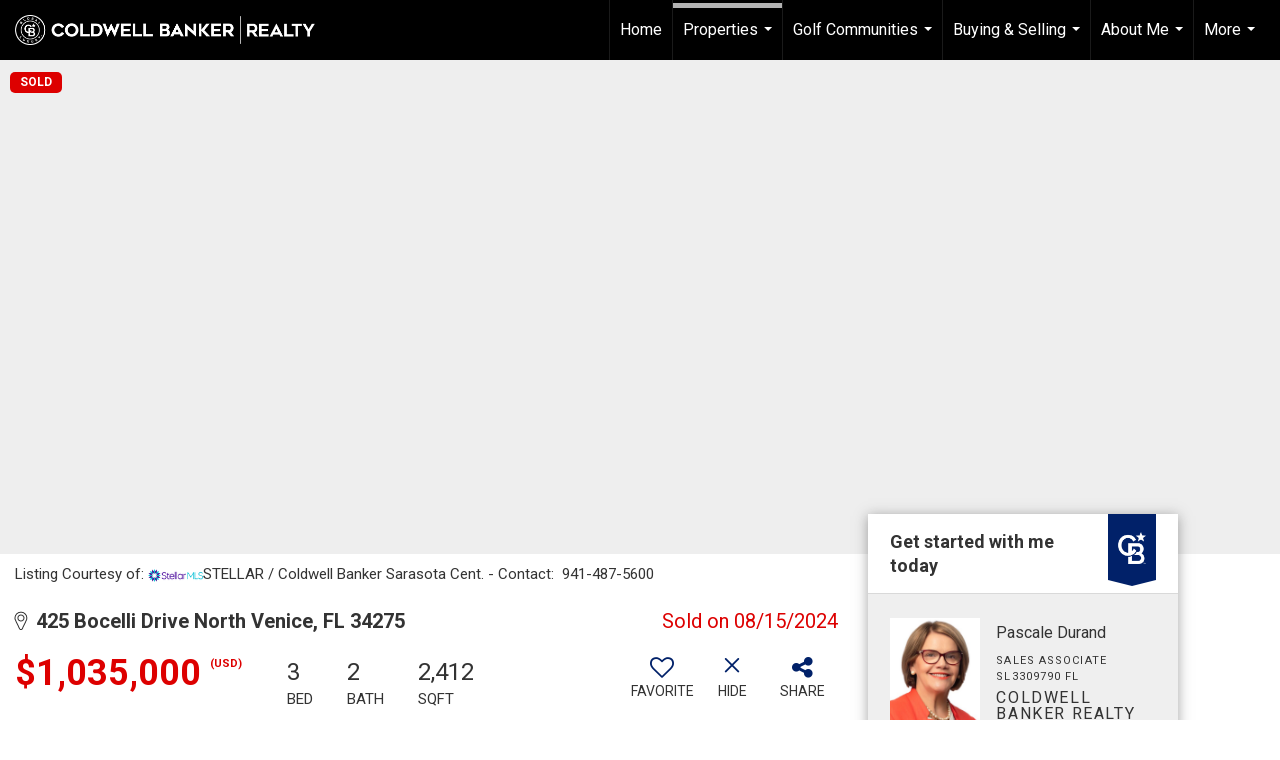

--- FILE ---
content_type: text/html; charset=utf-8
request_url: https://www.google.com/recaptcha/api2/anchor?ar=1&k=6LdmtrYUAAAAAAHk0DIYZUZov8ZzYGbtAIozmHtV&co=aHR0cHM6Ly9wYXNjYWxlYWdlbnQuY29tOjQ0Mw..&hl=en&v=N67nZn4AqZkNcbeMu4prBgzg&size=invisible&anchor-ms=20000&execute-ms=30000&cb=qx77dbpw18r9
body_size: 48610
content:
<!DOCTYPE HTML><html dir="ltr" lang="en"><head><meta http-equiv="Content-Type" content="text/html; charset=UTF-8">
<meta http-equiv="X-UA-Compatible" content="IE=edge">
<title>reCAPTCHA</title>
<style type="text/css">
/* cyrillic-ext */
@font-face {
  font-family: 'Roboto';
  font-style: normal;
  font-weight: 400;
  font-stretch: 100%;
  src: url(//fonts.gstatic.com/s/roboto/v48/KFO7CnqEu92Fr1ME7kSn66aGLdTylUAMa3GUBHMdazTgWw.woff2) format('woff2');
  unicode-range: U+0460-052F, U+1C80-1C8A, U+20B4, U+2DE0-2DFF, U+A640-A69F, U+FE2E-FE2F;
}
/* cyrillic */
@font-face {
  font-family: 'Roboto';
  font-style: normal;
  font-weight: 400;
  font-stretch: 100%;
  src: url(//fonts.gstatic.com/s/roboto/v48/KFO7CnqEu92Fr1ME7kSn66aGLdTylUAMa3iUBHMdazTgWw.woff2) format('woff2');
  unicode-range: U+0301, U+0400-045F, U+0490-0491, U+04B0-04B1, U+2116;
}
/* greek-ext */
@font-face {
  font-family: 'Roboto';
  font-style: normal;
  font-weight: 400;
  font-stretch: 100%;
  src: url(//fonts.gstatic.com/s/roboto/v48/KFO7CnqEu92Fr1ME7kSn66aGLdTylUAMa3CUBHMdazTgWw.woff2) format('woff2');
  unicode-range: U+1F00-1FFF;
}
/* greek */
@font-face {
  font-family: 'Roboto';
  font-style: normal;
  font-weight: 400;
  font-stretch: 100%;
  src: url(//fonts.gstatic.com/s/roboto/v48/KFO7CnqEu92Fr1ME7kSn66aGLdTylUAMa3-UBHMdazTgWw.woff2) format('woff2');
  unicode-range: U+0370-0377, U+037A-037F, U+0384-038A, U+038C, U+038E-03A1, U+03A3-03FF;
}
/* math */
@font-face {
  font-family: 'Roboto';
  font-style: normal;
  font-weight: 400;
  font-stretch: 100%;
  src: url(//fonts.gstatic.com/s/roboto/v48/KFO7CnqEu92Fr1ME7kSn66aGLdTylUAMawCUBHMdazTgWw.woff2) format('woff2');
  unicode-range: U+0302-0303, U+0305, U+0307-0308, U+0310, U+0312, U+0315, U+031A, U+0326-0327, U+032C, U+032F-0330, U+0332-0333, U+0338, U+033A, U+0346, U+034D, U+0391-03A1, U+03A3-03A9, U+03B1-03C9, U+03D1, U+03D5-03D6, U+03F0-03F1, U+03F4-03F5, U+2016-2017, U+2034-2038, U+203C, U+2040, U+2043, U+2047, U+2050, U+2057, U+205F, U+2070-2071, U+2074-208E, U+2090-209C, U+20D0-20DC, U+20E1, U+20E5-20EF, U+2100-2112, U+2114-2115, U+2117-2121, U+2123-214F, U+2190, U+2192, U+2194-21AE, U+21B0-21E5, U+21F1-21F2, U+21F4-2211, U+2213-2214, U+2216-22FF, U+2308-230B, U+2310, U+2319, U+231C-2321, U+2336-237A, U+237C, U+2395, U+239B-23B7, U+23D0, U+23DC-23E1, U+2474-2475, U+25AF, U+25B3, U+25B7, U+25BD, U+25C1, U+25CA, U+25CC, U+25FB, U+266D-266F, U+27C0-27FF, U+2900-2AFF, U+2B0E-2B11, U+2B30-2B4C, U+2BFE, U+3030, U+FF5B, U+FF5D, U+1D400-1D7FF, U+1EE00-1EEFF;
}
/* symbols */
@font-face {
  font-family: 'Roboto';
  font-style: normal;
  font-weight: 400;
  font-stretch: 100%;
  src: url(//fonts.gstatic.com/s/roboto/v48/KFO7CnqEu92Fr1ME7kSn66aGLdTylUAMaxKUBHMdazTgWw.woff2) format('woff2');
  unicode-range: U+0001-000C, U+000E-001F, U+007F-009F, U+20DD-20E0, U+20E2-20E4, U+2150-218F, U+2190, U+2192, U+2194-2199, U+21AF, U+21E6-21F0, U+21F3, U+2218-2219, U+2299, U+22C4-22C6, U+2300-243F, U+2440-244A, U+2460-24FF, U+25A0-27BF, U+2800-28FF, U+2921-2922, U+2981, U+29BF, U+29EB, U+2B00-2BFF, U+4DC0-4DFF, U+FFF9-FFFB, U+10140-1018E, U+10190-1019C, U+101A0, U+101D0-101FD, U+102E0-102FB, U+10E60-10E7E, U+1D2C0-1D2D3, U+1D2E0-1D37F, U+1F000-1F0FF, U+1F100-1F1AD, U+1F1E6-1F1FF, U+1F30D-1F30F, U+1F315, U+1F31C, U+1F31E, U+1F320-1F32C, U+1F336, U+1F378, U+1F37D, U+1F382, U+1F393-1F39F, U+1F3A7-1F3A8, U+1F3AC-1F3AF, U+1F3C2, U+1F3C4-1F3C6, U+1F3CA-1F3CE, U+1F3D4-1F3E0, U+1F3ED, U+1F3F1-1F3F3, U+1F3F5-1F3F7, U+1F408, U+1F415, U+1F41F, U+1F426, U+1F43F, U+1F441-1F442, U+1F444, U+1F446-1F449, U+1F44C-1F44E, U+1F453, U+1F46A, U+1F47D, U+1F4A3, U+1F4B0, U+1F4B3, U+1F4B9, U+1F4BB, U+1F4BF, U+1F4C8-1F4CB, U+1F4D6, U+1F4DA, U+1F4DF, U+1F4E3-1F4E6, U+1F4EA-1F4ED, U+1F4F7, U+1F4F9-1F4FB, U+1F4FD-1F4FE, U+1F503, U+1F507-1F50B, U+1F50D, U+1F512-1F513, U+1F53E-1F54A, U+1F54F-1F5FA, U+1F610, U+1F650-1F67F, U+1F687, U+1F68D, U+1F691, U+1F694, U+1F698, U+1F6AD, U+1F6B2, U+1F6B9-1F6BA, U+1F6BC, U+1F6C6-1F6CF, U+1F6D3-1F6D7, U+1F6E0-1F6EA, U+1F6F0-1F6F3, U+1F6F7-1F6FC, U+1F700-1F7FF, U+1F800-1F80B, U+1F810-1F847, U+1F850-1F859, U+1F860-1F887, U+1F890-1F8AD, U+1F8B0-1F8BB, U+1F8C0-1F8C1, U+1F900-1F90B, U+1F93B, U+1F946, U+1F984, U+1F996, U+1F9E9, U+1FA00-1FA6F, U+1FA70-1FA7C, U+1FA80-1FA89, U+1FA8F-1FAC6, U+1FACE-1FADC, U+1FADF-1FAE9, U+1FAF0-1FAF8, U+1FB00-1FBFF;
}
/* vietnamese */
@font-face {
  font-family: 'Roboto';
  font-style: normal;
  font-weight: 400;
  font-stretch: 100%;
  src: url(//fonts.gstatic.com/s/roboto/v48/KFO7CnqEu92Fr1ME7kSn66aGLdTylUAMa3OUBHMdazTgWw.woff2) format('woff2');
  unicode-range: U+0102-0103, U+0110-0111, U+0128-0129, U+0168-0169, U+01A0-01A1, U+01AF-01B0, U+0300-0301, U+0303-0304, U+0308-0309, U+0323, U+0329, U+1EA0-1EF9, U+20AB;
}
/* latin-ext */
@font-face {
  font-family: 'Roboto';
  font-style: normal;
  font-weight: 400;
  font-stretch: 100%;
  src: url(//fonts.gstatic.com/s/roboto/v48/KFO7CnqEu92Fr1ME7kSn66aGLdTylUAMa3KUBHMdazTgWw.woff2) format('woff2');
  unicode-range: U+0100-02BA, U+02BD-02C5, U+02C7-02CC, U+02CE-02D7, U+02DD-02FF, U+0304, U+0308, U+0329, U+1D00-1DBF, U+1E00-1E9F, U+1EF2-1EFF, U+2020, U+20A0-20AB, U+20AD-20C0, U+2113, U+2C60-2C7F, U+A720-A7FF;
}
/* latin */
@font-face {
  font-family: 'Roboto';
  font-style: normal;
  font-weight: 400;
  font-stretch: 100%;
  src: url(//fonts.gstatic.com/s/roboto/v48/KFO7CnqEu92Fr1ME7kSn66aGLdTylUAMa3yUBHMdazQ.woff2) format('woff2');
  unicode-range: U+0000-00FF, U+0131, U+0152-0153, U+02BB-02BC, U+02C6, U+02DA, U+02DC, U+0304, U+0308, U+0329, U+2000-206F, U+20AC, U+2122, U+2191, U+2193, U+2212, U+2215, U+FEFF, U+FFFD;
}
/* cyrillic-ext */
@font-face {
  font-family: 'Roboto';
  font-style: normal;
  font-weight: 500;
  font-stretch: 100%;
  src: url(//fonts.gstatic.com/s/roboto/v48/KFO7CnqEu92Fr1ME7kSn66aGLdTylUAMa3GUBHMdazTgWw.woff2) format('woff2');
  unicode-range: U+0460-052F, U+1C80-1C8A, U+20B4, U+2DE0-2DFF, U+A640-A69F, U+FE2E-FE2F;
}
/* cyrillic */
@font-face {
  font-family: 'Roboto';
  font-style: normal;
  font-weight: 500;
  font-stretch: 100%;
  src: url(//fonts.gstatic.com/s/roboto/v48/KFO7CnqEu92Fr1ME7kSn66aGLdTylUAMa3iUBHMdazTgWw.woff2) format('woff2');
  unicode-range: U+0301, U+0400-045F, U+0490-0491, U+04B0-04B1, U+2116;
}
/* greek-ext */
@font-face {
  font-family: 'Roboto';
  font-style: normal;
  font-weight: 500;
  font-stretch: 100%;
  src: url(//fonts.gstatic.com/s/roboto/v48/KFO7CnqEu92Fr1ME7kSn66aGLdTylUAMa3CUBHMdazTgWw.woff2) format('woff2');
  unicode-range: U+1F00-1FFF;
}
/* greek */
@font-face {
  font-family: 'Roboto';
  font-style: normal;
  font-weight: 500;
  font-stretch: 100%;
  src: url(//fonts.gstatic.com/s/roboto/v48/KFO7CnqEu92Fr1ME7kSn66aGLdTylUAMa3-UBHMdazTgWw.woff2) format('woff2');
  unicode-range: U+0370-0377, U+037A-037F, U+0384-038A, U+038C, U+038E-03A1, U+03A3-03FF;
}
/* math */
@font-face {
  font-family: 'Roboto';
  font-style: normal;
  font-weight: 500;
  font-stretch: 100%;
  src: url(//fonts.gstatic.com/s/roboto/v48/KFO7CnqEu92Fr1ME7kSn66aGLdTylUAMawCUBHMdazTgWw.woff2) format('woff2');
  unicode-range: U+0302-0303, U+0305, U+0307-0308, U+0310, U+0312, U+0315, U+031A, U+0326-0327, U+032C, U+032F-0330, U+0332-0333, U+0338, U+033A, U+0346, U+034D, U+0391-03A1, U+03A3-03A9, U+03B1-03C9, U+03D1, U+03D5-03D6, U+03F0-03F1, U+03F4-03F5, U+2016-2017, U+2034-2038, U+203C, U+2040, U+2043, U+2047, U+2050, U+2057, U+205F, U+2070-2071, U+2074-208E, U+2090-209C, U+20D0-20DC, U+20E1, U+20E5-20EF, U+2100-2112, U+2114-2115, U+2117-2121, U+2123-214F, U+2190, U+2192, U+2194-21AE, U+21B0-21E5, U+21F1-21F2, U+21F4-2211, U+2213-2214, U+2216-22FF, U+2308-230B, U+2310, U+2319, U+231C-2321, U+2336-237A, U+237C, U+2395, U+239B-23B7, U+23D0, U+23DC-23E1, U+2474-2475, U+25AF, U+25B3, U+25B7, U+25BD, U+25C1, U+25CA, U+25CC, U+25FB, U+266D-266F, U+27C0-27FF, U+2900-2AFF, U+2B0E-2B11, U+2B30-2B4C, U+2BFE, U+3030, U+FF5B, U+FF5D, U+1D400-1D7FF, U+1EE00-1EEFF;
}
/* symbols */
@font-face {
  font-family: 'Roboto';
  font-style: normal;
  font-weight: 500;
  font-stretch: 100%;
  src: url(//fonts.gstatic.com/s/roboto/v48/KFO7CnqEu92Fr1ME7kSn66aGLdTylUAMaxKUBHMdazTgWw.woff2) format('woff2');
  unicode-range: U+0001-000C, U+000E-001F, U+007F-009F, U+20DD-20E0, U+20E2-20E4, U+2150-218F, U+2190, U+2192, U+2194-2199, U+21AF, U+21E6-21F0, U+21F3, U+2218-2219, U+2299, U+22C4-22C6, U+2300-243F, U+2440-244A, U+2460-24FF, U+25A0-27BF, U+2800-28FF, U+2921-2922, U+2981, U+29BF, U+29EB, U+2B00-2BFF, U+4DC0-4DFF, U+FFF9-FFFB, U+10140-1018E, U+10190-1019C, U+101A0, U+101D0-101FD, U+102E0-102FB, U+10E60-10E7E, U+1D2C0-1D2D3, U+1D2E0-1D37F, U+1F000-1F0FF, U+1F100-1F1AD, U+1F1E6-1F1FF, U+1F30D-1F30F, U+1F315, U+1F31C, U+1F31E, U+1F320-1F32C, U+1F336, U+1F378, U+1F37D, U+1F382, U+1F393-1F39F, U+1F3A7-1F3A8, U+1F3AC-1F3AF, U+1F3C2, U+1F3C4-1F3C6, U+1F3CA-1F3CE, U+1F3D4-1F3E0, U+1F3ED, U+1F3F1-1F3F3, U+1F3F5-1F3F7, U+1F408, U+1F415, U+1F41F, U+1F426, U+1F43F, U+1F441-1F442, U+1F444, U+1F446-1F449, U+1F44C-1F44E, U+1F453, U+1F46A, U+1F47D, U+1F4A3, U+1F4B0, U+1F4B3, U+1F4B9, U+1F4BB, U+1F4BF, U+1F4C8-1F4CB, U+1F4D6, U+1F4DA, U+1F4DF, U+1F4E3-1F4E6, U+1F4EA-1F4ED, U+1F4F7, U+1F4F9-1F4FB, U+1F4FD-1F4FE, U+1F503, U+1F507-1F50B, U+1F50D, U+1F512-1F513, U+1F53E-1F54A, U+1F54F-1F5FA, U+1F610, U+1F650-1F67F, U+1F687, U+1F68D, U+1F691, U+1F694, U+1F698, U+1F6AD, U+1F6B2, U+1F6B9-1F6BA, U+1F6BC, U+1F6C6-1F6CF, U+1F6D3-1F6D7, U+1F6E0-1F6EA, U+1F6F0-1F6F3, U+1F6F7-1F6FC, U+1F700-1F7FF, U+1F800-1F80B, U+1F810-1F847, U+1F850-1F859, U+1F860-1F887, U+1F890-1F8AD, U+1F8B0-1F8BB, U+1F8C0-1F8C1, U+1F900-1F90B, U+1F93B, U+1F946, U+1F984, U+1F996, U+1F9E9, U+1FA00-1FA6F, U+1FA70-1FA7C, U+1FA80-1FA89, U+1FA8F-1FAC6, U+1FACE-1FADC, U+1FADF-1FAE9, U+1FAF0-1FAF8, U+1FB00-1FBFF;
}
/* vietnamese */
@font-face {
  font-family: 'Roboto';
  font-style: normal;
  font-weight: 500;
  font-stretch: 100%;
  src: url(//fonts.gstatic.com/s/roboto/v48/KFO7CnqEu92Fr1ME7kSn66aGLdTylUAMa3OUBHMdazTgWw.woff2) format('woff2');
  unicode-range: U+0102-0103, U+0110-0111, U+0128-0129, U+0168-0169, U+01A0-01A1, U+01AF-01B0, U+0300-0301, U+0303-0304, U+0308-0309, U+0323, U+0329, U+1EA0-1EF9, U+20AB;
}
/* latin-ext */
@font-face {
  font-family: 'Roboto';
  font-style: normal;
  font-weight: 500;
  font-stretch: 100%;
  src: url(//fonts.gstatic.com/s/roboto/v48/KFO7CnqEu92Fr1ME7kSn66aGLdTylUAMa3KUBHMdazTgWw.woff2) format('woff2');
  unicode-range: U+0100-02BA, U+02BD-02C5, U+02C7-02CC, U+02CE-02D7, U+02DD-02FF, U+0304, U+0308, U+0329, U+1D00-1DBF, U+1E00-1E9F, U+1EF2-1EFF, U+2020, U+20A0-20AB, U+20AD-20C0, U+2113, U+2C60-2C7F, U+A720-A7FF;
}
/* latin */
@font-face {
  font-family: 'Roboto';
  font-style: normal;
  font-weight: 500;
  font-stretch: 100%;
  src: url(//fonts.gstatic.com/s/roboto/v48/KFO7CnqEu92Fr1ME7kSn66aGLdTylUAMa3yUBHMdazQ.woff2) format('woff2');
  unicode-range: U+0000-00FF, U+0131, U+0152-0153, U+02BB-02BC, U+02C6, U+02DA, U+02DC, U+0304, U+0308, U+0329, U+2000-206F, U+20AC, U+2122, U+2191, U+2193, U+2212, U+2215, U+FEFF, U+FFFD;
}
/* cyrillic-ext */
@font-face {
  font-family: 'Roboto';
  font-style: normal;
  font-weight: 900;
  font-stretch: 100%;
  src: url(//fonts.gstatic.com/s/roboto/v48/KFO7CnqEu92Fr1ME7kSn66aGLdTylUAMa3GUBHMdazTgWw.woff2) format('woff2');
  unicode-range: U+0460-052F, U+1C80-1C8A, U+20B4, U+2DE0-2DFF, U+A640-A69F, U+FE2E-FE2F;
}
/* cyrillic */
@font-face {
  font-family: 'Roboto';
  font-style: normal;
  font-weight: 900;
  font-stretch: 100%;
  src: url(//fonts.gstatic.com/s/roboto/v48/KFO7CnqEu92Fr1ME7kSn66aGLdTylUAMa3iUBHMdazTgWw.woff2) format('woff2');
  unicode-range: U+0301, U+0400-045F, U+0490-0491, U+04B0-04B1, U+2116;
}
/* greek-ext */
@font-face {
  font-family: 'Roboto';
  font-style: normal;
  font-weight: 900;
  font-stretch: 100%;
  src: url(//fonts.gstatic.com/s/roboto/v48/KFO7CnqEu92Fr1ME7kSn66aGLdTylUAMa3CUBHMdazTgWw.woff2) format('woff2');
  unicode-range: U+1F00-1FFF;
}
/* greek */
@font-face {
  font-family: 'Roboto';
  font-style: normal;
  font-weight: 900;
  font-stretch: 100%;
  src: url(//fonts.gstatic.com/s/roboto/v48/KFO7CnqEu92Fr1ME7kSn66aGLdTylUAMa3-UBHMdazTgWw.woff2) format('woff2');
  unicode-range: U+0370-0377, U+037A-037F, U+0384-038A, U+038C, U+038E-03A1, U+03A3-03FF;
}
/* math */
@font-face {
  font-family: 'Roboto';
  font-style: normal;
  font-weight: 900;
  font-stretch: 100%;
  src: url(//fonts.gstatic.com/s/roboto/v48/KFO7CnqEu92Fr1ME7kSn66aGLdTylUAMawCUBHMdazTgWw.woff2) format('woff2');
  unicode-range: U+0302-0303, U+0305, U+0307-0308, U+0310, U+0312, U+0315, U+031A, U+0326-0327, U+032C, U+032F-0330, U+0332-0333, U+0338, U+033A, U+0346, U+034D, U+0391-03A1, U+03A3-03A9, U+03B1-03C9, U+03D1, U+03D5-03D6, U+03F0-03F1, U+03F4-03F5, U+2016-2017, U+2034-2038, U+203C, U+2040, U+2043, U+2047, U+2050, U+2057, U+205F, U+2070-2071, U+2074-208E, U+2090-209C, U+20D0-20DC, U+20E1, U+20E5-20EF, U+2100-2112, U+2114-2115, U+2117-2121, U+2123-214F, U+2190, U+2192, U+2194-21AE, U+21B0-21E5, U+21F1-21F2, U+21F4-2211, U+2213-2214, U+2216-22FF, U+2308-230B, U+2310, U+2319, U+231C-2321, U+2336-237A, U+237C, U+2395, U+239B-23B7, U+23D0, U+23DC-23E1, U+2474-2475, U+25AF, U+25B3, U+25B7, U+25BD, U+25C1, U+25CA, U+25CC, U+25FB, U+266D-266F, U+27C0-27FF, U+2900-2AFF, U+2B0E-2B11, U+2B30-2B4C, U+2BFE, U+3030, U+FF5B, U+FF5D, U+1D400-1D7FF, U+1EE00-1EEFF;
}
/* symbols */
@font-face {
  font-family: 'Roboto';
  font-style: normal;
  font-weight: 900;
  font-stretch: 100%;
  src: url(//fonts.gstatic.com/s/roboto/v48/KFO7CnqEu92Fr1ME7kSn66aGLdTylUAMaxKUBHMdazTgWw.woff2) format('woff2');
  unicode-range: U+0001-000C, U+000E-001F, U+007F-009F, U+20DD-20E0, U+20E2-20E4, U+2150-218F, U+2190, U+2192, U+2194-2199, U+21AF, U+21E6-21F0, U+21F3, U+2218-2219, U+2299, U+22C4-22C6, U+2300-243F, U+2440-244A, U+2460-24FF, U+25A0-27BF, U+2800-28FF, U+2921-2922, U+2981, U+29BF, U+29EB, U+2B00-2BFF, U+4DC0-4DFF, U+FFF9-FFFB, U+10140-1018E, U+10190-1019C, U+101A0, U+101D0-101FD, U+102E0-102FB, U+10E60-10E7E, U+1D2C0-1D2D3, U+1D2E0-1D37F, U+1F000-1F0FF, U+1F100-1F1AD, U+1F1E6-1F1FF, U+1F30D-1F30F, U+1F315, U+1F31C, U+1F31E, U+1F320-1F32C, U+1F336, U+1F378, U+1F37D, U+1F382, U+1F393-1F39F, U+1F3A7-1F3A8, U+1F3AC-1F3AF, U+1F3C2, U+1F3C4-1F3C6, U+1F3CA-1F3CE, U+1F3D4-1F3E0, U+1F3ED, U+1F3F1-1F3F3, U+1F3F5-1F3F7, U+1F408, U+1F415, U+1F41F, U+1F426, U+1F43F, U+1F441-1F442, U+1F444, U+1F446-1F449, U+1F44C-1F44E, U+1F453, U+1F46A, U+1F47D, U+1F4A3, U+1F4B0, U+1F4B3, U+1F4B9, U+1F4BB, U+1F4BF, U+1F4C8-1F4CB, U+1F4D6, U+1F4DA, U+1F4DF, U+1F4E3-1F4E6, U+1F4EA-1F4ED, U+1F4F7, U+1F4F9-1F4FB, U+1F4FD-1F4FE, U+1F503, U+1F507-1F50B, U+1F50D, U+1F512-1F513, U+1F53E-1F54A, U+1F54F-1F5FA, U+1F610, U+1F650-1F67F, U+1F687, U+1F68D, U+1F691, U+1F694, U+1F698, U+1F6AD, U+1F6B2, U+1F6B9-1F6BA, U+1F6BC, U+1F6C6-1F6CF, U+1F6D3-1F6D7, U+1F6E0-1F6EA, U+1F6F0-1F6F3, U+1F6F7-1F6FC, U+1F700-1F7FF, U+1F800-1F80B, U+1F810-1F847, U+1F850-1F859, U+1F860-1F887, U+1F890-1F8AD, U+1F8B0-1F8BB, U+1F8C0-1F8C1, U+1F900-1F90B, U+1F93B, U+1F946, U+1F984, U+1F996, U+1F9E9, U+1FA00-1FA6F, U+1FA70-1FA7C, U+1FA80-1FA89, U+1FA8F-1FAC6, U+1FACE-1FADC, U+1FADF-1FAE9, U+1FAF0-1FAF8, U+1FB00-1FBFF;
}
/* vietnamese */
@font-face {
  font-family: 'Roboto';
  font-style: normal;
  font-weight: 900;
  font-stretch: 100%;
  src: url(//fonts.gstatic.com/s/roboto/v48/KFO7CnqEu92Fr1ME7kSn66aGLdTylUAMa3OUBHMdazTgWw.woff2) format('woff2');
  unicode-range: U+0102-0103, U+0110-0111, U+0128-0129, U+0168-0169, U+01A0-01A1, U+01AF-01B0, U+0300-0301, U+0303-0304, U+0308-0309, U+0323, U+0329, U+1EA0-1EF9, U+20AB;
}
/* latin-ext */
@font-face {
  font-family: 'Roboto';
  font-style: normal;
  font-weight: 900;
  font-stretch: 100%;
  src: url(//fonts.gstatic.com/s/roboto/v48/KFO7CnqEu92Fr1ME7kSn66aGLdTylUAMa3KUBHMdazTgWw.woff2) format('woff2');
  unicode-range: U+0100-02BA, U+02BD-02C5, U+02C7-02CC, U+02CE-02D7, U+02DD-02FF, U+0304, U+0308, U+0329, U+1D00-1DBF, U+1E00-1E9F, U+1EF2-1EFF, U+2020, U+20A0-20AB, U+20AD-20C0, U+2113, U+2C60-2C7F, U+A720-A7FF;
}
/* latin */
@font-face {
  font-family: 'Roboto';
  font-style: normal;
  font-weight: 900;
  font-stretch: 100%;
  src: url(//fonts.gstatic.com/s/roboto/v48/KFO7CnqEu92Fr1ME7kSn66aGLdTylUAMa3yUBHMdazQ.woff2) format('woff2');
  unicode-range: U+0000-00FF, U+0131, U+0152-0153, U+02BB-02BC, U+02C6, U+02DA, U+02DC, U+0304, U+0308, U+0329, U+2000-206F, U+20AC, U+2122, U+2191, U+2193, U+2212, U+2215, U+FEFF, U+FFFD;
}

</style>
<link rel="stylesheet" type="text/css" href="https://www.gstatic.com/recaptcha/releases/N67nZn4AqZkNcbeMu4prBgzg/styles__ltr.css">
<script nonce="6q790pQe91Sdc-EjQ3rxMg" type="text/javascript">window['__recaptcha_api'] = 'https://www.google.com/recaptcha/api2/';</script>
<script type="text/javascript" src="https://www.gstatic.com/recaptcha/releases/N67nZn4AqZkNcbeMu4prBgzg/recaptcha__en.js" nonce="6q790pQe91Sdc-EjQ3rxMg">
      
    </script></head>
<body><div id="rc-anchor-alert" class="rc-anchor-alert"></div>
<input type="hidden" id="recaptcha-token" value="[base64]">
<script type="text/javascript" nonce="6q790pQe91Sdc-EjQ3rxMg">
      recaptcha.anchor.Main.init("[\x22ainput\x22,[\x22bgdata\x22,\x22\x22,\[base64]/[base64]/MjU1Ong/[base64]/[base64]/[base64]/[base64]/[base64]/[base64]/[base64]/[base64]/[base64]/[base64]/[base64]/[base64]/[base64]/[base64]/[base64]\\u003d\x22,\[base64]\\u003d\x22,\[base64]/w7tQw7BKOBsDw4zDiMK3ccOAXMK6wqhpwrnDqkvDksKuFgzDpwzCj8OUw6VhGhDDg0NkwqQRw6UKDlzDosOWw7J/IlTCjsK/QA7DtlwYwoTCgCLCp3/DjgsowpjDqQvDrCJXEGhnw5zCjC/Cp8KDaQNMUsOVDXjCjcO/w6XDlzbCncKmbmlPw6JywrNLXRHCnjHDncOpw4Q7w6bCsBHDgAhFwr3DgwlwPngwwo8VworDoMOTw6k2w5d+YcOMelsyPQJjUmnCu8Kjw6oPwoIbw6TDhsOnO8KQb8KeO3XCu2HDisO1fw0BOXxew55uBW7DqsKmQ8K/[base64]/ChkrDhMOXwrhwBcKvK1zCtCfDvMO7w5jDmsK/TSfCh8KvLz3CrnojRMOAwojDs8KRw5oEE1dbTWfCtsKMw6oCQsOzEkPDtsKrSkLCscO5w59MVsKJLMKGY8KOGcKBwrRPwqnCuh4Lwod7w6vDkTZ+wrzCvl4NwrrDokJ6FsOfwpBqw6HDnl3CnF8fwoTCmcO/[base64]/[base64]/DikDDqRIEQDhyUwEEYcKGwo45wrpwFRQ3w6HCrSVJw5jCvGEtwp0ZClXCo3Anw7/ClMKqwqxKOkLClFjDs8KYD8KHwobDukwHIcKAwr/DpMKDPGk4wqDClsO8ZsOnwqPDrwPDoF0KZsO+wqbDgsOvJMKwwrN+w7MpI2vCg8K7OTNMBDDCswrDksOQw7/Cr8OYw4nCsMODQcKdwoXDlj3CmDTDhTBBwoTDh8KbbsKDXsKOF0spwqw0woEiJhXDkVNAw7DCvB/CrxFdwrDDuzDDn0RUwr3DqlERw7EBw77Dr0vCkn4uw6zCrlJbQVtbR3DDsDQeEsOKfH3CjcOrGsO1wrRQO8KLwqbCtsOAw7TCmB3CqmcnHT0NCW5lw5/Dlw1zYF3CkF5iwoLCqsOkw6ZGG8OKwpbDt1V0CsKIHxjCulfCsGwUwpvCusKOPSR3w4bDgyzCvsKNFcK1w7E/[base64]/CsU0LwpVbw71Uw6FEesOXNVpxw7jCgsKOwrzDrSPCjyXCsWjCjiTCmStiRcOiBF9ACcKCwr/DqQMgw6rCuCrDscKQDsKVAUTCk8KQw4rCvC/DhQZ9w5rCkV5SfXMcwrJlAcO9BMKcw7vCnHrCiDTCtMKMCcK/FANyfxwGwr3DnsKbw7XCg1BOWhPDlhsoL8O2dAZFIRfDlUrDliECwqAPwoIhasKRwp1owo8gwr16UMOpA2g/[base64]/ChFN7wpsrSA0wwqbCqn3DmcOPwpvDlsKvOiVJw5bDvcOpwrTDv1nClCF+wrVbdsONR8O6wrLCu8KywpHCmV3Cl8OAf8KSNsKgwpjDsl1ycXZ9c8KYUMKtJ8KXwovCqcO/[base64]/CrVjDhVDCicO3ajvDl8OoP8Ocw4UKRcKCIDLDp8KwNHwycMK/ZiZEw4s1BcKaU3bDtsKwwpfDhQZJU8OMbREGwrANwqvChMOHVcKHXsOPw71swpLDjMK7wrjDkFcgKcOLwopFwqHDqnEww4fDpmHDqcK7wqQqw4zDlAjDsxg7w6doaMKPwqzCl1DDsMO9w6nDvMOVw55OA8OQwrZiDMK/[base64]/Dh2EzMEleWlnClVDDhTM2wqRYE1nCvnzDh19YNsOAw67CgGPDvMOrQWhqw71kcUNnw77DmcOKw7k/w5kpw7BEwpjDnz4/XU7ChGYxT8K0RMOgwqfCv2DChXDCuDU6acKowqJ/UgzCk8OiwrDCrATCtMKJw6XDuURDAAHDvj7DpsK1w7law6fCrDVNw67Dom0Nw5nDgkYSLsKUX8KpA8KQwrR/[base64]/LhkHw5Y+w5DCncKtdjTDl8OrbsO0QMKFYsOuScKzO8ORwovDjSxBwrNeVcO0EMKdw5JAw598WsOiWMKCU8OsasKmw4IkP0nChl/Dl8OJwrzDq8OTT8KMw5fDiMOcw5JXKsKlLMOHw7ECwppqw5B2wrl+w4nDgsObw4LCgl1/GsKBC8Owwp5UwpDCpsOjw5oXUH59w4TDgxtqLRnDn0dbPsObw5Uzwp3Dmg1pwqzCvy3CiMKKw47CvcOow5PCsMKGwrxEWcKjKi/[base64]/wqIPbAc0w73CmnrCg8OMwrsXbMKNYcK7wrjDs1TDssOSwoZdw4g8DsO1woI8E8KRw5HDqsK9w5DCvEjDkcOBwrdgwogXwod3e8Kew4lawq7DiRR4Ex3Dp8Oawpx/[base64]/FBHCuVrCrMOgw6NLA07DgSHCjsK2w4DCjnB5M8OVw58xwrwIwqIDfUVsIREDwpvDtRw5EsKKwrdIwqBowqvDpsKyw5fCrFAUwpISwqo+b1EqwoJSwpwTw7zDkRQcw6PCu8K5w6A6ecKWV8OswoJJwqvCjC/CtcOdw4LDl8O+wpZQRsK5w5UDQcKHworCgcKkw4dbdMKWw7BTwoXCkAXCnMKzwoZUI8Kec1VkwrnCpMO9IMKfRQRgOMOlwo9Oc8KwJ8KAw60lAQQ6W8OhJMKJwphQFsOXc8K0w5ISw7rCgyTDjMOUwo/ChFzDucKyCRzCg8KUKsKGIsOdw4XDhwdSKsKWwqTDmsKdO8KzwrgRwoLDiUskw6A9MsKkw5XCncKvRMO7YDnCun0KKjcsbXrCgwbCl8OuQVgcw6TDsXZswq/[base64]/DnX7ClsKyWMOgw7vCmMOKGcOPcF3ChMOqw6thw7I4TcO6w4HDiALCr8KBQC9dw4oxwrzCnwDDmnzCuS0nwpBPNT/CrcOlwrbDiMKJSMOUwp7CmjjDrhBYTyDCgDkEZR1+wrXDj8OeIcOnw64aw5LDnyTCrsOzQV3Cm8OywqbCpGoRw4ddwpXCtEfDnsOvwo9awrkWCF3DrBfCiMOEw7AQw6LCscK/wozCs8K/[base64]/[base64]/bCvCvyzCqcK9IcKFCxZ7EnzDq3IowpfCnMOrw7jCnMOOw6rDtB/CrE/[base64]/w7N4wpbDgcOVw6pTLsKLw4l5Z8OcwowBw6MAfRQhw7PCpsOUwp/CgsKcVcO3w4wzwonDo8O+wq55wokbwrTDsmETdAPDuMKaWMKVw55CSsOwDsK0ZBDDl8OqL1YRwoXCiMKNaMKjEEDDihDCrcK6asK3A8KWW8OBwpMEw53DrEk0w5waTsO0w7DDrsOeUTgcw6DCisO/csK6f24YwpxKXsOHwo82IsKML8OuwpI6w4jCjXU/DcK0BsKkGAHDqMOCXMOxw4bCl1NMFnYZJ2guWQUpw6XDjCFGaMORw4DDk8Ojw6XDl8O9bcOMwp7Dg8OHw77Dr1FLKsOhaSrClsOJw5YJwr/DicOCJcOeO0HDnQnDhHltw6XCgcKaw75KLk4nPMOYMVLCrMOMwrzCqCdhR8OGFhHDsXJAwrzCo8KUdkHDhHFZwpLCnTzCmSdfexLCgzFpRBkNNMOXw5jChWrCiMKbRkRbwqxFwp/DoBchH8KaI1jDtC0QwrfCs1kcYMOIw5vDg35OfhfCusKdTDEwfBjCnWdRwr93w5k0ZwZdw649OsOzcsKhPyUdFn5ww4zDusKgaGbDoAQfRzfDvUhiQsO9AMKgw45MdUB3w6glw63CgSDChsKTwq12TG/DmcKPUjTDnho2w5MrCRRsVRQEwoXCmMO5wr3CgcOJw4HDmQvDh0UOX8KnwptReMOMFUXCrDh1w5zCtMOMwp3Ch8Orwq/CkyjCmlzDv8OGwrF0wpHCmMOaD1RkdsOdw6XDkkTCihrCuiHDrMKFARgdA2U+U0Vyw7ISwptOwqbCh8KSw5Npw5zCiEXCin3Dkwc4GcK/HE4MDsKwS8OuwqjDoMKuLhR+w6DCusKTwrxjwrTDsMO/QHbDm8KKbhrCn1o/wr8recKtf0Bnw7suwo8pwpDDsXXCp1Vtw77Dg8Orw5NUdsKcwo/[base64]/Do8OnLcOnVysLVMKYw5Q4ZENbdXnDiMO+w6M7w6LDqD7DoSUZInlfwopkwp/Dt8OiwqlowonCrT7DssO6JMOLw5zDmMOUdE/DpBfDjMOVwrI3ThICw4ggwqQsw4TClXTCrB9yDMO2Twxow7fCqS/ClsOIAcKHBMKqOMKsw6nDlMK1w7pATDxTw6DCtsO1w5/DkMKhw5oPY8KQcsOcw7F8wrDDqX/CusKVw7fCgVvCs11SGzLDmsKXw7smw47DuGbCgsOheMKPHsKOw6bDsMODw7t7wp7DoQnCtsK3w57DkG/CmMOGBMOJPsOXRxHChMKOUsKyEHFWwpVow4PDsmvCj8OGw7BGwpAyf0opw7jDoMOxwrzDtcKowofCjcKdwqhgw5tSGcKiE8OAw7PDosKRw4PDuMKywoE2w7jDpgleYG8xbcOFw7cswpDCrXzDoVjDp8O3wrjDkjnCvcOswrBQw5rDvm/CtDwIw6d2OMK/bcK1QlTCrsKKw70XA8KlCBQWRsKEwogow7fCtkfDicOEw7R5D0AdwpowSzIVw7p3XMKhf3XDusOwYUbCmcOJDcKxJEbCsQXChMKmw77Cr8KlJRhZw7YAwotlK3ZcG8OkTcKSw6nChsKnA0HDq8KQwpAbwpJqw4BlwoLCn8K5TMOuw47DqmnDsknClsK/[base64]/Cu8KcRw7CuR/Dg8Kuwp4mHcOhRMOeJ8KoEkfDusOQYsK9EsOJYsOkwrXCkMKcBTAuw53DjMOCJ1LDtcOjMcK3fsOXwphIw5h4fcKKwpDDrcOAb8KsPjLCn1zCs8OqwrUSwqF5w5R0wpzCgF/DrnPCkDrCpjvDmcOSW8O3wpHCqsO0wrrDqsO0w5jDqGd7BcOnZ3HDnhwZw77CrX95w6R/[base64]/DssKNw7d+OkTDojdsTChHDhdbI8K4w7jDrMOceMOSYWAbKkHCssONa8O+A8KMwopZWcOywqFkGsK4woMlMgJTbHYHK1Q6T8KiDlbCrVjDtQsSw5F6wp/ClsOUDU0uw7pXZcKtwr3CvMKYw6nCqcOyw7bDiMO+AsOYwo8NwrfChmLDvsKHZsO2XsOiUA7DqmZ+w7weWsOgwrbDqmFTwqIUaMKhFhXDm8K2wp1LwqvCm0siw4rCmUFkw4jDrhQzwqsFw6RYCmXCr8OyAMOqwpM1wq3CncO/[base64]/DnSBfEMKew6HCiMKmS8KMwpzDqFLDisOvwqI4wojDuDDDhcOkwpdaw7EswpHDpsKOHMKPw4EjwqjDl2PDsRx7w6/[base64]/CqsKdwrcpBsOSw6jCpyIzcsKsfHLCpMKHDsOYw6YBwqRHw6NpwptYIMOeRzkmwpl1w5/CnsKZUX0uw5LDo2M6X8Oiw5PDjMOjwq0QXzbDmcKhVcOWQDXDkBDCiGXCmcKjTjzDgCTCvxDCoMKBwo7DjEQUFSkDXi8JWMKgecO0w7TChmbCnmUnw4HCm09WO1TDuS/[base64]/DvcK+w7RmGnYywpPDvhvCuigzw6XDlgrDsjVbw6jCmQDCjXgsw4XCpDrDq8O8KMORbsK4wqfCsgrCtMOMP8O5VXUQwpHDkG7Cu8KCwp/DtMKhPsOiwqHDoUdEN8ONw4/DgMOcYMO9w4fDsMODQMK1w6onw7gpMT5GbcKMHsKTwqoowpo2wp49fy9Te2TDqhHCpsKtwqBrwrQFwqrDoSJGACvCo2QDB8OSL3VidcK4G8K1w7rCucOnw7vChmAQScKOwr3DgcO2OivCozRRwrPDm8KJRMKQMUhkw7nDnngUYgY/w6wXwqcIEMOILcKFRTLCjcKyIyPDl8OGXS3DucOTSRQREmoVXsK8w4cHHXktwow6L13Ck1ojcRcdViIhexXCtMOTwo3Dm8ODSsOTPHfCtgfDnsKJZcKfw7zCuSk4dk8Xw6HDu8KfTS/DjsOowp9mfsKZw6A9w5bCgTDCp8OaeThhPQUlY8KzH3EAwo3DkC/[base64]/ClMOCw5EYM8OswqvDocOFwq8rKkQ2G8KMw4pufMKjBRfCmkLDokZIW8Oww6jDuHwhcl9fwq/Dvm0uwrzCmUQ/SCYzaMORBBlHw7fDtmrCiMKYJMKDwpnCszp/wpg+JVUXX3/Co8Omw6wFwqjDi8OBZGUUKsKpUSzCqXHDr8KnaW1qNkjCksKiGB11ZDAPw78uw6bDlDXDvcOCLcOWXWbDmcOtDi/Du8KmABEww5fCnUfDj8OHw4bDs8Kjwolxw5bDqsOJZS/DmUzDimIYw5wvwoLCg2pFw4nCqxHCrDN+w5LDiAoRHcODw7DCqnzCgGJCwqN/w53CtcKWw4NcEH1qGMK3H8K/L8OTwqdow7nCu8KZw6Q3LykmF8K2JAYWN312wrzDmzDDsBMRcBIWw6rCnjZ1w5bCvVNaw4/[base64]/Dr1rCrFrDiMOeUMKfwpvDgcKuIMKRw6nCsSpxwq8bH8K0w4lKwpdFwo/CpMKRG8KGwpg7wrcrRiHDrsOUwpXDtiddwrXCgsKATcOmwogOw5rDgnbDkcO3w5rCusKaPELDiSfDjcKlw686wrXCocKYwqBWw5kXDXnDrXHCk1vDo8OrOsKow58yPQrDscOZwo9/[base64]/DiMOrwpXDsMKCNRMsw48xW8KEBl/Dh8OBw4JNw5jDo8OmD8OEwoHCgVAkwpbCpcOHw5xhNzJrwrzDoMKlYAFjQGLCiMONwozDvR1+McKSw6vDp8Okwr7CqMKHPx7DsmfDtcOWJMOyw75kbks4aUHDpFxmwqLDlXYhYcOswpDCpMOtUSc/[base64]/[base64]/w4p/[base64]/DuyVzJyDCrj4QVMKgC8KiQ1HCg8KFwqTCtHzDksKow5Ffcjlxwp5pw77Cp2duw6LDlGsmcSHCsMKGIiZ2woJawrkzw5LCgRR7wovDkMKpAAMaBz5Hw7gDwpHDmyUbcsObFg0Sw6XCgMOoXMO0OmPDmcOGBcKcwoHDr8OKDwB/VUxQw7bCsBNXwqjClsOpwrrCtcO7MRvCh1hcXFAbw63Ds8KfYTdbwpzCj8KRQkgRYsKNEgRAwr0hwoxWA8Ouwr51wrLCvAPChcO1HcO7CBwQPUQmQ8O0wq1OV8OjwpA6wr0TU1sJwpXDlH9jwr/[base64]/DljTDtiArPcKoZhtfw4LDssKyY8Kcw41Kw75lwqnDv3vDv8OxD8OOcHpJwrJdw6c5UG02w6t/w7TCvjIzw410V8Ogwr3Dj8OQwr5qZcOgYEphwr4rRcO6w5TDhx7DmFU/LyVgwqNhwpPDiMKlwovDh8Kdw7zDncKvK8OlwqHCpUw2BMK+d8K/woFCw4DDgcOiXEbCtsOKEATDqcOtfMOpVjsEw53CnRvDk1fDgsKhw4zDpcK8fFJlJsOww451RwhYwojDqyc7K8KUwoXCkMK0G0fDhTZ/bzHCtyzDnMK5wqTCnwHDk8KBw4fDomPCsmHDpGssHMOIHEcvB2LDjCB6SH4dwpDCusO6DGx1dDfCnMOJwqIsHQISQwnCmMO0wq/DiMO4w7DCgAnDhMOPw6vCiXwmwoPDuMOowpbDtcKGTFbCnMK/wodsw68lwqzDlMOmw79yw4RrLCttOMOMEAnDgj3Dn8Ouc8O/M8KawonDv8OiDMKyw6F8WsKpE17CjHwzw6p6B8O9dsKLKGsdw7dXIcKADDTDq8KMBhHDlMKXD8O9CTbCjEYuIynChRLCm3tGC8K0fmdYw5rDnxHCusOiwq4DwqFgwo/DnMOSw5lSdzTDocO2wqnDq0fDlsK0W8Kvw77DlF7CmkfCjMOOwpHDvmV/B8O2ez7CuxTCqsOSw53CvRNkcEnCil/Di8OmCMKUw5vDvSHDv3fCmRtww7jCjcKMEELCgj82QR7DhMOtUsKVGCnDgj7Dl8OaTsKgHsOpw7/[base64]/R2syw6MmVMOlw7R3O8KPwrfDn8OVw6EdwoNiwpp2cXgFcsO1w7E2WcKmwrLDuMKVw5teLsKBMRQNwq8iTsK+wrPDjhEtwo3DhDgSw4U6woLDssOcwpzCn8K3w6PDqF5twprChCYzIDDCm8O3w6oYSB5RSUnDlhrCoksiwqpAw7zCjHs/wqDDtijDmXvClMKPPAfDtUbDrjMleDfCgsKyDmIRw73Dpg/[base64]/[base64]/[base64]/[base64]/DcKiwpvDnH5QLFjClcKjXXnCsQQ3csOEw63DgcOGTx7DiEvCpMKIL8ObAmbDgcOlMMOmwpnDuThpwr7CuMKYPsKDe8OVwo7DrigVazLDlh/[base64]/CssOqNUvCgMKMwrJkwqAMemZiUirCr8OGDcOHKm8MSsKgw61VwrXCpRzDo2EVwqjClMOpHcOXF3DDoy9Sw68Bw6/DoMKuD0zCryYkKMKEwrTCqcO5T8Oxw4HCnnvDlQ49V8KCTxtTWsOIasKfwp4cwo4Mwp3Cg8KCw53Cm2oRw4XCnVZpe8OmwqNmNMKiJmMUQcOUw7zDhsOrw4vDpSbCucKwwpvDmwPDq3XDjCTDl8OkCHrCuBfCjS7DmCVNwotqwrdIwrbDui05wp3Dol5Jw7/[base64]/Cp8KqDMOOwpXDtsOndWdzwrpiwqPDm8Oxc8O1wrtLwrDDt8KqwpsIdVHClMKKU8OUNsOdZHkCw6soRlURwpzDocKJwp55WMKWCsO2AMKLwrrCpG3CqQAgw6/[base64]/f8OsJcKtTMKjwp/ChsO8WUFACx/DtEEtEMOxJX3CmwI/wrbDtMKEasOlw43DhVLDp8K/wpNHw7FnZcK/wqfDo8OJw4QPw4nDl8K/[base64]/UwUAQ8KCw4oVGHJHD2zDn8KjwqzCj8O5w6hSRToYwp7CugTCkDbDvcO1wodiScOkHmhGw6ZeOMKFwo0uA8K+w4kLwpvDmH/CvsOzEsOFWsK5GcKLfsKcdMOKwrMzGQ/DjXfDnj8Nwp5Ywp85LWcXNMKcM8OtTMOWesOEQ8OMw63CsXLCu8Kswp0MScOqEsK+wp4/CMKsX8KywpHDpAIwwr0eTx/Ds8KOZ8KTPMK8wrdFw5HCg8OjbkMYJMKoA8OkJcOTKA4gO8K+w6vCjwnDp8OiwrcjKMK/[base64]/DvW/[base64]/w7g0VWZgw4XDv8Osw7/DgsKGS8Oyw5kpYcObw7/[base64]/[base64]/Cvh00wqvDp8KuUMOPwopFIsKxwrvDhsK0w6PDrzbCu8Ksw6Zbf07CmMKVdsKDNMKjZlZwNAURMjfCpMOBw4rCphLDosO3wrhyQcOswpFeE8KUUcOCOMOBC3rDmBnDn8KaFWvDncKNHkc3ScO/BRdaU8OlHCDDhcKww4gMw7HCrcK7wqY5wpMhwo7DhFbDg37DtsKyPsK1ECDChsKOKWDCtsKxdcOIw5E8w7daSzQ7w5UiIx/Cn8KXw7zDmHBPwoRZasK3HcOeMMKQwolJLVNww7XDoMKCGMKNw4/ChMOxWmBbScKPw6DDjsK1w7PClcKoCnXCpMOWw67DsGDDuifDoD0bTTrDtcOOwosMIcK7w7p6CsOMWMOHw5sBVXfDnBjDiXLDiUvCiMOTQQ7CgR0Bw7LDv2nCpsOWAVJiw5bCuMOuwrwmw6kqJ3ptVx5/NsK0w6ZAw602w7vDvi80w48Gw7V8wqMZwpLDjsKVEsOdX1xgGcK1wrp8LMOaw4fDssKuw7xCCMOuw7kvLnF+e8K5akvCgsKrwq13w7Bbw4PDv8OHBMKOcHfDjMOPwpF/[base64]/Djz3Dty7CjmIFwrk3dQrCo0rCin8jDsKGw4fDmMKAMQPDiA5Uw6rDk8OAwpMBblDDqsKFGcK+DMONw7BjEi/[base64]/DmFRbwokJwpPDn8KKw63CkRVtw7/Cp8O/OsKqw6vCuMOywrI6VmkeA8OPbsOiJhAGwqsYFsK0wrTDsR8HMQPCncKFwq17LsKif1zDt8KNSEhowrpQw4fDihXDlldOOy3CiMK9CcKywpsccxV/AQYESsKCw5x4IMOzMsKBfRxKwq7DlMKBw7dYFHvCgwLCocKuFiRxXMKDHCrChkPCn0xaaTkZw57CqcKDwpfCvXHDkMOlwpdsBcKdw7/CmGjChMKWScKtwp0dBMK7wpPDoVzDkhvCksKuwpLChQTCvcOvTcO1w5nCv24xHsK/[base64]/w5XCk8Kfw5PDvBLCh3bDnDg8FcKlwq0cwoQrwpBUXMKSBMODwonDrcOhbE/[base64]/w7fDlsKmSsKIw4DDvcOqw4ZUwqVOw5fCmW0hw4h6w6sOesKpwpbDtMO+csKewq/ClgvCkcKvwo3CoMKTbXLDqcOtw68Uw75sw7A9wpwzw5TDr3HCv8Kqw53DjcKJwprDmsKHw4l5wqfDlgXDtGwUwrXDijfCpMOqGxxddjDDpRnCiloCIVlOw4fClMKjw77DtcKhAMOcAX4Iw714w4Bgw5TDs8Kgw7NjDMOxQ3o/KcOTw60tw6wDWx56w5MiUcObw7IuwpLCgcKUw4IbwofDosOnS8OQBsK4QsO2w5fDq8KLwpxmUU8hMXFEC8KCwpjCpsKewqDChcOmw50ewrcLP2ooWw/Cv3xTw4QqHcONwp/[base64]/CksO7w5wYw6cnFcOtw6jCgyUXw6HCpU7DmAUMGDYvw4g2asKbRsKmw6sLw504CcKEwq/DsWfCv27Ci8O7w4HDoMOUcDXDnjXCqixpwrQJw4dHaQgOwobDnsKpDlpnesOcw4p/[base64]/[base64]/wrVLwox2w6srEl17w4rDkMOhw6PCl8K5wrtAbFRcw5Vdd2/CpsKlwqfDqcObw78cw5EIXHNSMnR4T3QKw5lgwpTDmsKFwqrDuCDDrMKaw5vDnlMyw5hLw4lQworCiz3DgcKawrnDocO2wr7DojARaMO5TcKHwocKYsKDwpvCiMOWNMOhF8KFwrTChWp6w4hSw6PDgMKKK8OuDT3CgcOVwqJ5w73DgsKjw67DhX4Gw53ChcO/w5AHwpjCg1xIwpBpHcOvwp/[base64]/CjsKqBkDCqcOzV8OXeAsHFsOnNDs4N8Oww7RLw7XDtRTDvzfDvhspEXQJL8KtwrLDq8K2TGPDoMKwEcO8E8OjwozDsRVtSQVewo3Dq8KBwol6w4bDu2LCkSzDpXESwpLCtUnCnTzCrUIKw6c/CVViwo/[base64]/DnnjCtnnCssOfZGfDjTHDmFLDp2PDvkDDqsObwqsUV8OiZFHCsyxSChrDmMKJwpBUw6s1f8Kvwp9gw4bCvcObw68owrnDkMKkw4zCqXnDgTsWwrnDpnPCswdCUFtpUi4Fwo97bsO7wqNsw7FowoHCswbDqGkVBRViwpXCrsO/IQkEwq/DpMKxw6DCm8OfBxDCmcKZRG/CvzrDunbCrsOiwrHCmnRtwpQhV05mEcKifHDDt0l7fWrDuMOPwqjCi8K+IBrDksOxwpcJHcKbwqXDs8OGw7/[base64]/[base64]/TB7Cs0M/w7zCrTxtwo9OFzRacsOOIMKowpcrC8KUKR4bwpcDasODw68ARMOJwo52w68qPiDDicO8w55dLMK2w5ZoRcKPVjXCmxbCu2PCgQLCrSPCiBVic8O5UcK8w40dBR0/HsKiwofCty4WVsKzw7lPLsK2L8O5wrgGwpUYwoAaw6zDuFLDvcOVXMKuAsOeFAvDrcKuwp0MJTHDv3xawpBSw5DDvCwGw4ofHENINB7DlAwpWMKFccOhwrV/[base64]/wrw3wolhQcKzbBXCrcORw7DClDDCuEZZw4rDkULDqyfCnBtXwojDsMOowr8Zw7cKRMKPOHvDq8K9EMO2wrHDjBkBwofDhcKeDGobVMOyMUcdVMOmXGvDncKbw4jDsWVVMhQOw53Cj8OGw453wp7DgE/Cj3lKw5rCmyNdwp0ZSjQLbx/Cg8Kqw6HCrMKIw7h1NnXCtmF6wot2KMKlfcKmwrTCtioLNhDDhWfDklE1w7wvw43DpyU8XHlYDcKmw79uw6tAwoE4w6bCoBXCgxfCnMK/w7zDlB46NcKYwp3Dn08Tb8Okw5zDtsKcw7vDtUbCjU1YXcOUCsKqIMOVw5fDjsKEEAZ3wp/[base64]/Dt8O+HcKOw78XSsK5dMO4wq5rAsOQw48cw6rClsKJwrTCtwjCg0t/fMObw487ZzLCpMKZBsKSZ8OMWRc8LxXCm8OeUyADOcOJVMOsw792Y17DsyZOAmoow5hsw6wgB8KIf8OVw67DqyHCgwZkX3bDhT/[base64]/DmMKywp7DkMKASMOYw43CnkPCjEXDhSomwrRJw7g5wrRbI8KWw4fDi8OPBcK9w7/ChTHCkMKzc8OFwonCjsOYw7bCv8KwwrV5woEsw5VZRTHCkBfDvFYgVsOPfMOee8Oxw7/[base64]/TSnDqsOAw5TDlcK5QVQkS8OKGMKXwrgPwoUHQ3/DqcONwp4twojCmUnDjHnDr8KtbsKvaz8nXcOVwoBXw6/DhTTCi8K2TsO/BAfDlMKbcMKlw6QtXS8QPG9AfcOgW1fCocOPS8OXw67Dv8OkDsOCw6NlwpDCosKFw6ASw60GBsOfOypHw49DZ8Onw7Rtwo0QwqnDh8K7wpfCkFLCt8KjScOED3dhbF1zXsKTY8OIw7xiw6PDncKlwq/CvcK0w7bCmkhWUkkdFDRAZg1lwoXCvsKGFcObRj7Ct1bDpcOYwr/Dnh/[base64]/wplRwrtmw7vClw5Hw4RsBUDDk8OFLcOIHifCpU5MB1PDhVvCh8O6csOuMCAoZnrDvsKhwq/DiSPChRYewqLCsQ/CnMKKwqzDl8OLFMKYw6jCtMKnCC4YOcK/w7rDm0Ujw6nDgx7DncO7IAPDs0NQCmcyw7jDqF3ChsOpw4PDp2xRw5IswopRw7QPbl3Ckw/Dr8Kdw5HDlcKOQcKqYmFdYnLDpsKuHBnDjX4hwqLCtFFiw5c5GXV6fBhNwqLCisOOL1ouwoTDkWRiw4Mfw4HCgcOTYwnDvMKxwpvCr2HDkwMEw5fCucK1McKuwprCucOFw5ZXwrxRLsOHEcKZLsOKwpnDgMKMw7/[base64]/CtsODW8OQc04hw7sJwqnCu8OePsOmGsOCwpzDsWHCgwxZw5LDlEXDhiNdw4nCrkowwqVPRl1Aw7Mvw4B/OG3Do03CtsKHw6TClmXClMKcaMK2HHwyMMOPYcKDwrDDt0zClMKPP8KOL3jCv8KAwoXDsMKbJz/[base64]/[base64]/CoBjDnmrCo0/CoW3DlTLCuUDDtH4pREPCuhU7RUluKcKRbznDtcOuwqLDrsKywqJPw5YQw5HDtF/Co21pNsOXOQ5vKg/[base64]/U1DCuxAeVcOWYVzDusKkQcObwoJxG3rDqsKAdlzCosO7KW5LQsOrD8KoC8Kww6jChsOOw7R/[base64]/[base64]/Dk8KUIDwXwrA4LUsWw6DDvTZfwr1nw5zDvcK/wpMUOygNNcOFw5F1w4UmdxMIYcKFw5VKZ1sBOB7CuWfDnlshw7vCrH3DiMO/DXdsZcKUwqXDqiDCoDQSCRrCksOnwqwKwpt2B8K7wp/DuMKvwq/CocOowpzCvsKFDsOnwpXDnwHDusKLwrErTcKxYXkvwqDCssORw7LChw7DrntLw6bDnGgzw4Bow5zDjMOuZAfCssO/w7xtw4TCnDRZAA/CkHXCqsKrwq7CosOmHsK4w7AzAsKdw6PCp8OKaC3CmU3Cl2R7woXDvTPDp8KpJgccAh7Cl8KBTsK8bFvClC7CucKywoUTwoDDsFDDnlYuw7bDpFjClg7DrMO1AMK5wpTDlAQYGm/CnncuDcOQQ8O8VVsgOmnDuhAOb0PClDogw7pDwrTCp8Oub8OWwp/CnsO+wq3CvHgtNsKoQG/CqgAlw57CpMK4bCJfZ8KEwqNjw68yVSzDg8KyV8KeSVzCuHPDvsKZw6p4NnACT110w6l7wqZ2wofDosKFw4XDiS3CsQVYEMKnw504BhbCu8KswqJNKA1nwocJaMKzSFXCriY4woXCqQ7Cvm0LW2ELKAHDpBEIwpTDt8OpARJ/NsK+w7pORsKYwrTDrkB/Nm8EFMOvdsKowovDocO4wpEQw5fCng/DusK7wr0tw7VSw7wEZ3bCrQ00w6nCqTLDtsKMUMOnwpw9wo/DuMK/PcO2P8KFwo1TJ03CsEUuBsK4UcKEFcKFw69TMmnDgcK/VMK3w57CpMOowrlweBdtw6zDicKkDMOtw5ZybwjCoxnCrcKLAMO4LF9Xw6/Dp8K5wrlgc8OewpsfEsOEw5dXLsKKwpplW8KeOD8uwoMcw57CrsKMwobCkcOuWcOCwrfDmVFew4vCknfCucK2YMKwNcOhw4sVFcOgD8KLw7YdU8Otw7DDv8KnRVsFw6V+AcKUwo9Jw45awrXDnwHDgFHCp8KXwrfCj8KKwpTCnyXClMKQw6/CjMOSb8Oce1MAOGZqNBzDqEEjw6nCg1/[base64]/[base64]/DlsKSw6bDqxDDi8OiV8KmTBVNIzHDhcONOMOgwqfDj8Kswqplw6/DnzIhA1DCsWwFSXglPxM1w74iV8OVw45pEizCjA7DmcOtwo5Qw7hKFMKRE2HDhQpoXsKaehdIwpDDtMOWecKnBFlGw4MvEHnCpsKQQAbDgScRwovCp8KdwrYSw57DjMK6f8O4dkXDvGrCksKUwqvCsnw/[base64]/DpMK2wrTDgQwJeENBw4hVwpDDj8KiwpchTMOfw4rDri9swqbCu0XDuB3DvcK8w45rwpgXZi5UwpdtPMKzwp0xf1fChTvCnztZw6FPwpNlPkbDmw3DrMKfwrx3LMO8wpvDpsO9b3JX\x22],null,[\x22conf\x22,null,\x226LdmtrYUAAAAAAHk0DIYZUZov8ZzYGbtAIozmHtV\x22,0,null,null,null,0,[21,125,63,73,95,87,41,43,42,83,102,105,109,121],[7059694,717],0,null,null,null,null,0,null,0,null,700,1,null,0,\[base64]/76lBhn6iwkZoQoZnOKMAhnM8xEZ\x22,0,0,null,null,1,null,0,1,null,null,null,0],\x22https://pascaleagent.com:443\x22,null,[3,1,1],null,null,null,1,3600,[\x22https://www.google.com/intl/en/policies/privacy/\x22,\x22https://www.google.com/intl/en/policies/terms/\x22],\x22cyPzjy5OvFKLlqz6oNb+m7JMLYC+ZIQhvmnR430196E\\u003d\x22,1,0,null,1,1769526432346,0,0,[139,235,156,116,76],null,[89],\x22RC-b6cFgUXFFX4e6Q\x22,null,null,null,null,null,\x220dAFcWeA6G-n8hN5IvCNHw3dTX4UFXkAMi2jbKrccLsV9sHvJniEqv5HE9zIZDEQnA5G_dDYNgnYM1RzVzx2Z8wAOu0MFXLWzgkw\x22,1769609232584]");
    </script></body></html>

--- FILE ---
content_type: text/html; charset=utf-8
request_url: https://www.google.com/recaptcha/api2/anchor?ar=1&k=6LfS0YEUAAAAAGKz9-QTomt9iK3gRDKuTeE3JBXO&co=aHR0cHM6Ly9lbmdhZ2UuY2Jtb3hpLmNvbTo0NDM.&hl=en&v=N67nZn4AqZkNcbeMu4prBgzg&size=invisible&anchor-ms=20000&execute-ms=30000&cb=5pc5uxuaeg2q
body_size: 48460
content:
<!DOCTYPE HTML><html dir="ltr" lang="en"><head><meta http-equiv="Content-Type" content="text/html; charset=UTF-8">
<meta http-equiv="X-UA-Compatible" content="IE=edge">
<title>reCAPTCHA</title>
<style type="text/css">
/* cyrillic-ext */
@font-face {
  font-family: 'Roboto';
  font-style: normal;
  font-weight: 400;
  font-stretch: 100%;
  src: url(//fonts.gstatic.com/s/roboto/v48/KFO7CnqEu92Fr1ME7kSn66aGLdTylUAMa3GUBHMdazTgWw.woff2) format('woff2');
  unicode-range: U+0460-052F, U+1C80-1C8A, U+20B4, U+2DE0-2DFF, U+A640-A69F, U+FE2E-FE2F;
}
/* cyrillic */
@font-face {
  font-family: 'Roboto';
  font-style: normal;
  font-weight: 400;
  font-stretch: 100%;
  src: url(//fonts.gstatic.com/s/roboto/v48/KFO7CnqEu92Fr1ME7kSn66aGLdTylUAMa3iUBHMdazTgWw.woff2) format('woff2');
  unicode-range: U+0301, U+0400-045F, U+0490-0491, U+04B0-04B1, U+2116;
}
/* greek-ext */
@font-face {
  font-family: 'Roboto';
  font-style: normal;
  font-weight: 400;
  font-stretch: 100%;
  src: url(//fonts.gstatic.com/s/roboto/v48/KFO7CnqEu92Fr1ME7kSn66aGLdTylUAMa3CUBHMdazTgWw.woff2) format('woff2');
  unicode-range: U+1F00-1FFF;
}
/* greek */
@font-face {
  font-family: 'Roboto';
  font-style: normal;
  font-weight: 400;
  font-stretch: 100%;
  src: url(//fonts.gstatic.com/s/roboto/v48/KFO7CnqEu92Fr1ME7kSn66aGLdTylUAMa3-UBHMdazTgWw.woff2) format('woff2');
  unicode-range: U+0370-0377, U+037A-037F, U+0384-038A, U+038C, U+038E-03A1, U+03A3-03FF;
}
/* math */
@font-face {
  font-family: 'Roboto';
  font-style: normal;
  font-weight: 400;
  font-stretch: 100%;
  src: url(//fonts.gstatic.com/s/roboto/v48/KFO7CnqEu92Fr1ME7kSn66aGLdTylUAMawCUBHMdazTgWw.woff2) format('woff2');
  unicode-range: U+0302-0303, U+0305, U+0307-0308, U+0310, U+0312, U+0315, U+031A, U+0326-0327, U+032C, U+032F-0330, U+0332-0333, U+0338, U+033A, U+0346, U+034D, U+0391-03A1, U+03A3-03A9, U+03B1-03C9, U+03D1, U+03D5-03D6, U+03F0-03F1, U+03F4-03F5, U+2016-2017, U+2034-2038, U+203C, U+2040, U+2043, U+2047, U+2050, U+2057, U+205F, U+2070-2071, U+2074-208E, U+2090-209C, U+20D0-20DC, U+20E1, U+20E5-20EF, U+2100-2112, U+2114-2115, U+2117-2121, U+2123-214F, U+2190, U+2192, U+2194-21AE, U+21B0-21E5, U+21F1-21F2, U+21F4-2211, U+2213-2214, U+2216-22FF, U+2308-230B, U+2310, U+2319, U+231C-2321, U+2336-237A, U+237C, U+2395, U+239B-23B7, U+23D0, U+23DC-23E1, U+2474-2475, U+25AF, U+25B3, U+25B7, U+25BD, U+25C1, U+25CA, U+25CC, U+25FB, U+266D-266F, U+27C0-27FF, U+2900-2AFF, U+2B0E-2B11, U+2B30-2B4C, U+2BFE, U+3030, U+FF5B, U+FF5D, U+1D400-1D7FF, U+1EE00-1EEFF;
}
/* symbols */
@font-face {
  font-family: 'Roboto';
  font-style: normal;
  font-weight: 400;
  font-stretch: 100%;
  src: url(//fonts.gstatic.com/s/roboto/v48/KFO7CnqEu92Fr1ME7kSn66aGLdTylUAMaxKUBHMdazTgWw.woff2) format('woff2');
  unicode-range: U+0001-000C, U+000E-001F, U+007F-009F, U+20DD-20E0, U+20E2-20E4, U+2150-218F, U+2190, U+2192, U+2194-2199, U+21AF, U+21E6-21F0, U+21F3, U+2218-2219, U+2299, U+22C4-22C6, U+2300-243F, U+2440-244A, U+2460-24FF, U+25A0-27BF, U+2800-28FF, U+2921-2922, U+2981, U+29BF, U+29EB, U+2B00-2BFF, U+4DC0-4DFF, U+FFF9-FFFB, U+10140-1018E, U+10190-1019C, U+101A0, U+101D0-101FD, U+102E0-102FB, U+10E60-10E7E, U+1D2C0-1D2D3, U+1D2E0-1D37F, U+1F000-1F0FF, U+1F100-1F1AD, U+1F1E6-1F1FF, U+1F30D-1F30F, U+1F315, U+1F31C, U+1F31E, U+1F320-1F32C, U+1F336, U+1F378, U+1F37D, U+1F382, U+1F393-1F39F, U+1F3A7-1F3A8, U+1F3AC-1F3AF, U+1F3C2, U+1F3C4-1F3C6, U+1F3CA-1F3CE, U+1F3D4-1F3E0, U+1F3ED, U+1F3F1-1F3F3, U+1F3F5-1F3F7, U+1F408, U+1F415, U+1F41F, U+1F426, U+1F43F, U+1F441-1F442, U+1F444, U+1F446-1F449, U+1F44C-1F44E, U+1F453, U+1F46A, U+1F47D, U+1F4A3, U+1F4B0, U+1F4B3, U+1F4B9, U+1F4BB, U+1F4BF, U+1F4C8-1F4CB, U+1F4D6, U+1F4DA, U+1F4DF, U+1F4E3-1F4E6, U+1F4EA-1F4ED, U+1F4F7, U+1F4F9-1F4FB, U+1F4FD-1F4FE, U+1F503, U+1F507-1F50B, U+1F50D, U+1F512-1F513, U+1F53E-1F54A, U+1F54F-1F5FA, U+1F610, U+1F650-1F67F, U+1F687, U+1F68D, U+1F691, U+1F694, U+1F698, U+1F6AD, U+1F6B2, U+1F6B9-1F6BA, U+1F6BC, U+1F6C6-1F6CF, U+1F6D3-1F6D7, U+1F6E0-1F6EA, U+1F6F0-1F6F3, U+1F6F7-1F6FC, U+1F700-1F7FF, U+1F800-1F80B, U+1F810-1F847, U+1F850-1F859, U+1F860-1F887, U+1F890-1F8AD, U+1F8B0-1F8BB, U+1F8C0-1F8C1, U+1F900-1F90B, U+1F93B, U+1F946, U+1F984, U+1F996, U+1F9E9, U+1FA00-1FA6F, U+1FA70-1FA7C, U+1FA80-1FA89, U+1FA8F-1FAC6, U+1FACE-1FADC, U+1FADF-1FAE9, U+1FAF0-1FAF8, U+1FB00-1FBFF;
}
/* vietnamese */
@font-face {
  font-family: 'Roboto';
  font-style: normal;
  font-weight: 400;
  font-stretch: 100%;
  src: url(//fonts.gstatic.com/s/roboto/v48/KFO7CnqEu92Fr1ME7kSn66aGLdTylUAMa3OUBHMdazTgWw.woff2) format('woff2');
  unicode-range: U+0102-0103, U+0110-0111, U+0128-0129, U+0168-0169, U+01A0-01A1, U+01AF-01B0, U+0300-0301, U+0303-0304, U+0308-0309, U+0323, U+0329, U+1EA0-1EF9, U+20AB;
}
/* latin-ext */
@font-face {
  font-family: 'Roboto';
  font-style: normal;
  font-weight: 400;
  font-stretch: 100%;
  src: url(//fonts.gstatic.com/s/roboto/v48/KFO7CnqEu92Fr1ME7kSn66aGLdTylUAMa3KUBHMdazTgWw.woff2) format('woff2');
  unicode-range: U+0100-02BA, U+02BD-02C5, U+02C7-02CC, U+02CE-02D7, U+02DD-02FF, U+0304, U+0308, U+0329, U+1D00-1DBF, U+1E00-1E9F, U+1EF2-1EFF, U+2020, U+20A0-20AB, U+20AD-20C0, U+2113, U+2C60-2C7F, U+A720-A7FF;
}
/* latin */
@font-face {
  font-family: 'Roboto';
  font-style: normal;
  font-weight: 400;
  font-stretch: 100%;
  src: url(//fonts.gstatic.com/s/roboto/v48/KFO7CnqEu92Fr1ME7kSn66aGLdTylUAMa3yUBHMdazQ.woff2) format('woff2');
  unicode-range: U+0000-00FF, U+0131, U+0152-0153, U+02BB-02BC, U+02C6, U+02DA, U+02DC, U+0304, U+0308, U+0329, U+2000-206F, U+20AC, U+2122, U+2191, U+2193, U+2212, U+2215, U+FEFF, U+FFFD;
}
/* cyrillic-ext */
@font-face {
  font-family: 'Roboto';
  font-style: normal;
  font-weight: 500;
  font-stretch: 100%;
  src: url(//fonts.gstatic.com/s/roboto/v48/KFO7CnqEu92Fr1ME7kSn66aGLdTylUAMa3GUBHMdazTgWw.woff2) format('woff2');
  unicode-range: U+0460-052F, U+1C80-1C8A, U+20B4, U+2DE0-2DFF, U+A640-A69F, U+FE2E-FE2F;
}
/* cyrillic */
@font-face {
  font-family: 'Roboto';
  font-style: normal;
  font-weight: 500;
  font-stretch: 100%;
  src: url(//fonts.gstatic.com/s/roboto/v48/KFO7CnqEu92Fr1ME7kSn66aGLdTylUAMa3iUBHMdazTgWw.woff2) format('woff2');
  unicode-range: U+0301, U+0400-045F, U+0490-0491, U+04B0-04B1, U+2116;
}
/* greek-ext */
@font-face {
  font-family: 'Roboto';
  font-style: normal;
  font-weight: 500;
  font-stretch: 100%;
  src: url(//fonts.gstatic.com/s/roboto/v48/KFO7CnqEu92Fr1ME7kSn66aGLdTylUAMa3CUBHMdazTgWw.woff2) format('woff2');
  unicode-range: U+1F00-1FFF;
}
/* greek */
@font-face {
  font-family: 'Roboto';
  font-style: normal;
  font-weight: 500;
  font-stretch: 100%;
  src: url(//fonts.gstatic.com/s/roboto/v48/KFO7CnqEu92Fr1ME7kSn66aGLdTylUAMa3-UBHMdazTgWw.woff2) format('woff2');
  unicode-range: U+0370-0377, U+037A-037F, U+0384-038A, U+038C, U+038E-03A1, U+03A3-03FF;
}
/* math */
@font-face {
  font-family: 'Roboto';
  font-style: normal;
  font-weight: 500;
  font-stretch: 100%;
  src: url(//fonts.gstatic.com/s/roboto/v48/KFO7CnqEu92Fr1ME7kSn66aGLdTylUAMawCUBHMdazTgWw.woff2) format('woff2');
  unicode-range: U+0302-0303, U+0305, U+0307-0308, U+0310, U+0312, U+0315, U+031A, U+0326-0327, U+032C, U+032F-0330, U+0332-0333, U+0338, U+033A, U+0346, U+034D, U+0391-03A1, U+03A3-03A9, U+03B1-03C9, U+03D1, U+03D5-03D6, U+03F0-03F1, U+03F4-03F5, U+2016-2017, U+2034-2038, U+203C, U+2040, U+2043, U+2047, U+2050, U+2057, U+205F, U+2070-2071, U+2074-208E, U+2090-209C, U+20D0-20DC, U+20E1, U+20E5-20EF, U+2100-2112, U+2114-2115, U+2117-2121, U+2123-214F, U+2190, U+2192, U+2194-21AE, U+21B0-21E5, U+21F1-21F2, U+21F4-2211, U+2213-2214, U+2216-22FF, U+2308-230B, U+2310, U+2319, U+231C-2321, U+2336-237A, U+237C, U+2395, U+239B-23B7, U+23D0, U+23DC-23E1, U+2474-2475, U+25AF, U+25B3, U+25B7, U+25BD, U+25C1, U+25CA, U+25CC, U+25FB, U+266D-266F, U+27C0-27FF, U+2900-2AFF, U+2B0E-2B11, U+2B30-2B4C, U+2BFE, U+3030, U+FF5B, U+FF5D, U+1D400-1D7FF, U+1EE00-1EEFF;
}
/* symbols */
@font-face {
  font-family: 'Roboto';
  font-style: normal;
  font-weight: 500;
  font-stretch: 100%;
  src: url(//fonts.gstatic.com/s/roboto/v48/KFO7CnqEu92Fr1ME7kSn66aGLdTylUAMaxKUBHMdazTgWw.woff2) format('woff2');
  unicode-range: U+0001-000C, U+000E-001F, U+007F-009F, U+20DD-20E0, U+20E2-20E4, U+2150-218F, U+2190, U+2192, U+2194-2199, U+21AF, U+21E6-21F0, U+21F3, U+2218-2219, U+2299, U+22C4-22C6, U+2300-243F, U+2440-244A, U+2460-24FF, U+25A0-27BF, U+2800-28FF, U+2921-2922, U+2981, U+29BF, U+29EB, U+2B00-2BFF, U+4DC0-4DFF, U+FFF9-FFFB, U+10140-1018E, U+10190-1019C, U+101A0, U+101D0-101FD, U+102E0-102FB, U+10E60-10E7E, U+1D2C0-1D2D3, U+1D2E0-1D37F, U+1F000-1F0FF, U+1F100-1F1AD, U+1F1E6-1F1FF, U+1F30D-1F30F, U+1F315, U+1F31C, U+1F31E, U+1F320-1F32C, U+1F336, U+1F378, U+1F37D, U+1F382, U+1F393-1F39F, U+1F3A7-1F3A8, U+1F3AC-1F3AF, U+1F3C2, U+1F3C4-1F3C6, U+1F3CA-1F3CE, U+1F3D4-1F3E0, U+1F3ED, U+1F3F1-1F3F3, U+1F3F5-1F3F7, U+1F408, U+1F415, U+1F41F, U+1F426, U+1F43F, U+1F441-1F442, U+1F444, U+1F446-1F449, U+1F44C-1F44E, U+1F453, U+1F46A, U+1F47D, U+1F4A3, U+1F4B0, U+1F4B3, U+1F4B9, U+1F4BB, U+1F4BF, U+1F4C8-1F4CB, U+1F4D6, U+1F4DA, U+1F4DF, U+1F4E3-1F4E6, U+1F4EA-1F4ED, U+1F4F7, U+1F4F9-1F4FB, U+1F4FD-1F4FE, U+1F503, U+1F507-1F50B, U+1F50D, U+1F512-1F513, U+1F53E-1F54A, U+1F54F-1F5FA, U+1F610, U+1F650-1F67F, U+1F687, U+1F68D, U+1F691, U+1F694, U+1F698, U+1F6AD, U+1F6B2, U+1F6B9-1F6BA, U+1F6BC, U+1F6C6-1F6CF, U+1F6D3-1F6D7, U+1F6E0-1F6EA, U+1F6F0-1F6F3, U+1F6F7-1F6FC, U+1F700-1F7FF, U+1F800-1F80B, U+1F810-1F847, U+1F850-1F859, U+1F860-1F887, U+1F890-1F8AD, U+1F8B0-1F8BB, U+1F8C0-1F8C1, U+1F900-1F90B, U+1F93B, U+1F946, U+1F984, U+1F996, U+1F9E9, U+1FA00-1FA6F, U+1FA70-1FA7C, U+1FA80-1FA89, U+1FA8F-1FAC6, U+1FACE-1FADC, U+1FADF-1FAE9, U+1FAF0-1FAF8, U+1FB00-1FBFF;
}
/* vietnamese */
@font-face {
  font-family: 'Roboto';
  font-style: normal;
  font-weight: 500;
  font-stretch: 100%;
  src: url(//fonts.gstatic.com/s/roboto/v48/KFO7CnqEu92Fr1ME7kSn66aGLdTylUAMa3OUBHMdazTgWw.woff2) format('woff2');
  unicode-range: U+0102-0103, U+0110-0111, U+0128-0129, U+0168-0169, U+01A0-01A1, U+01AF-01B0, U+0300-0301, U+0303-0304, U+0308-0309, U+0323, U+0329, U+1EA0-1EF9, U+20AB;
}
/* latin-ext */
@font-face {
  font-family: 'Roboto';
  font-style: normal;
  font-weight: 500;
  font-stretch: 100%;
  src: url(//fonts.gstatic.com/s/roboto/v48/KFO7CnqEu92Fr1ME7kSn66aGLdTylUAMa3KUBHMdazTgWw.woff2) format('woff2');
  unicode-range: U+0100-02BA, U+02BD-02C5, U+02C7-02CC, U+02CE-02D7, U+02DD-02FF, U+0304, U+0308, U+0329, U+1D00-1DBF, U+1E00-1E9F, U+1EF2-1EFF, U+2020, U+20A0-20AB, U+20AD-20C0, U+2113, U+2C60-2C7F, U+A720-A7FF;
}
/* latin */
@font-face {
  font-family: 'Roboto';
  font-style: normal;
  font-weight: 500;
  font-stretch: 100%;
  src: url(//fonts.gstatic.com/s/roboto/v48/KFO7CnqEu92Fr1ME7kSn66aGLdTylUAMa3yUBHMdazQ.woff2) format('woff2');
  unicode-range: U+0000-00FF, U+0131, U+0152-0153, U+02BB-02BC, U+02C6, U+02DA, U+02DC, U+0304, U+0308, U+0329, U+2000-206F, U+20AC, U+2122, U+2191, U+2193, U+2212, U+2215, U+FEFF, U+FFFD;
}
/* cyrillic-ext */
@font-face {
  font-family: 'Roboto';
  font-style: normal;
  font-weight: 900;
  font-stretch: 100%;
  src: url(//fonts.gstatic.com/s/roboto/v48/KFO7CnqEu92Fr1ME7kSn66aGLdTylUAMa3GUBHMdazTgWw.woff2) format('woff2');
  unicode-range: U+0460-052F, U+1C80-1C8A, U+20B4, U+2DE0-2DFF, U+A640-A69F, U+FE2E-FE2F;
}
/* cyrillic */
@font-face {
  font-family: 'Roboto';
  font-style: normal;
  font-weight: 900;
  font-stretch: 100%;
  src: url(//fonts.gstatic.com/s/roboto/v48/KFO7CnqEu92Fr1ME7kSn66aGLdTylUAMa3iUBHMdazTgWw.woff2) format('woff2');
  unicode-range: U+0301, U+0400-045F, U+0490-0491, U+04B0-04B1, U+2116;
}
/* greek-ext */
@font-face {
  font-family: 'Roboto';
  font-style: normal;
  font-weight: 900;
  font-stretch: 100%;
  src: url(//fonts.gstatic.com/s/roboto/v48/KFO7CnqEu92Fr1ME7kSn66aGLdTylUAMa3CUBHMdazTgWw.woff2) format('woff2');
  unicode-range: U+1F00-1FFF;
}
/* greek */
@font-face {
  font-family: 'Roboto';
  font-style: normal;
  font-weight: 900;
  font-stretch: 100%;
  src: url(//fonts.gstatic.com/s/roboto/v48/KFO7CnqEu92Fr1ME7kSn66aGLdTylUAMa3-UBHMdazTgWw.woff2) format('woff2');
  unicode-range: U+0370-0377, U+037A-037F, U+0384-038A, U+038C, U+038E-03A1, U+03A3-03FF;
}
/* math */
@font-face {
  font-family: 'Roboto';
  font-style: normal;
  font-weight: 900;
  font-stretch: 100%;
  src: url(//fonts.gstatic.com/s/roboto/v48/KFO7CnqEu92Fr1ME7kSn66aGLdTylUAMawCUBHMdazTgWw.woff2) format('woff2');
  unicode-range: U+0302-0303, U+0305, U+0307-0308, U+0310, U+0312, U+0315, U+031A, U+0326-0327, U+032C, U+032F-0330, U+0332-0333, U+0338, U+033A, U+0346, U+034D, U+0391-03A1, U+03A3-03A9, U+03B1-03C9, U+03D1, U+03D5-03D6, U+03F0-03F1, U+03F4-03F5, U+2016-2017, U+2034-2038, U+203C, U+2040, U+2043, U+2047, U+2050, U+2057, U+205F, U+2070-2071, U+2074-208E, U+2090-209C, U+20D0-20DC, U+20E1, U+20E5-20EF, U+2100-2112, U+2114-2115, U+2117-2121, U+2123-214F, U+2190, U+2192, U+2194-21AE, U+21B0-21E5, U+21F1-21F2, U+21F4-2211, U+2213-2214, U+2216-22FF, U+2308-230B, U+2310, U+2319, U+231C-2321, U+2336-237A, U+237C, U+2395, U+239B-23B7, U+23D0, U+23DC-23E1, U+2474-2475, U+25AF, U+25B3, U+25B7, U+25BD, U+25C1, U+25CA, U+25CC, U+25FB, U+266D-266F, U+27C0-27FF, U+2900-2AFF, U+2B0E-2B11, U+2B30-2B4C, U+2BFE, U+3030, U+FF5B, U+FF5D, U+1D400-1D7FF, U+1EE00-1EEFF;
}
/* symbols */
@font-face {
  font-family: 'Roboto';
  font-style: normal;
  font-weight: 900;
  font-stretch: 100%;
  src: url(//fonts.gstatic.com/s/roboto/v48/KFO7CnqEu92Fr1ME7kSn66aGLdTylUAMaxKUBHMdazTgWw.woff2) format('woff2');
  unicode-range: U+0001-000C, U+000E-001F, U+007F-009F, U+20DD-20E0, U+20E2-20E4, U+2150-218F, U+2190, U+2192, U+2194-2199, U+21AF, U+21E6-21F0, U+21F3, U+2218-2219, U+2299, U+22C4-22C6, U+2300-243F, U+2440-244A, U+2460-24FF, U+25A0-27BF, U+2800-28FF, U+2921-2922, U+2981, U+29BF, U+29EB, U+2B00-2BFF, U+4DC0-4DFF, U+FFF9-FFFB, U+10140-1018E, U+10190-1019C, U+101A0, U+101D0-101FD, U+102E0-102FB, U+10E60-10E7E, U+1D2C0-1D2D3, U+1D2E0-1D37F, U+1F000-1F0FF, U+1F100-1F1AD, U+1F1E6-1F1FF, U+1F30D-1F30F, U+1F315, U+1F31C, U+1F31E, U+1F320-1F32C, U+1F336, U+1F378, U+1F37D, U+1F382, U+1F393-1F39F, U+1F3A7-1F3A8, U+1F3AC-1F3AF, U+1F3C2, U+1F3C4-1F3C6, U+1F3CA-1F3CE, U+1F3D4-1F3E0, U+1F3ED, U+1F3F1-1F3F3, U+1F3F5-1F3F7, U+1F408, U+1F415, U+1F41F, U+1F426, U+1F43F, U+1F441-1F442, U+1F444, U+1F446-1F449, U+1F44C-1F44E, U+1F453, U+1F46A, U+1F47D, U+1F4A3, U+1F4B0, U+1F4B3, U+1F4B9, U+1F4BB, U+1F4BF, U+1F4C8-1F4CB, U+1F4D6, U+1F4DA, U+1F4DF, U+1F4E3-1F4E6, U+1F4EA-1F4ED, U+1F4F7, U+1F4F9-1F4FB, U+1F4FD-1F4FE, U+1F503, U+1F507-1F50B, U+1F50D, U+1F512-1F513, U+1F53E-1F54A, U+1F54F-1F5FA, U+1F610, U+1F650-1F67F, U+1F687, U+1F68D, U+1F691, U+1F694, U+1F698, U+1F6AD, U+1F6B2, U+1F6B9-1F6BA, U+1F6BC, U+1F6C6-1F6CF, U+1F6D3-1F6D7, U+1F6E0-1F6EA, U+1F6F0-1F6F3, U+1F6F7-1F6FC, U+1F700-1F7FF, U+1F800-1F80B, U+1F810-1F847, U+1F850-1F859, U+1F860-1F887, U+1F890-1F8AD, U+1F8B0-1F8BB, U+1F8C0-1F8C1, U+1F900-1F90B, U+1F93B, U+1F946, U+1F984, U+1F996, U+1F9E9, U+1FA00-1FA6F, U+1FA70-1FA7C, U+1FA80-1FA89, U+1FA8F-1FAC6, U+1FACE-1FADC, U+1FADF-1FAE9, U+1FAF0-1FAF8, U+1FB00-1FBFF;
}
/* vietnamese */
@font-face {
  font-family: 'Roboto';
  font-style: normal;
  font-weight: 900;
  font-stretch: 100%;
  src: url(//fonts.gstatic.com/s/roboto/v48/KFO7CnqEu92Fr1ME7kSn66aGLdTylUAMa3OUBHMdazTgWw.woff2) format('woff2');
  unicode-range: U+0102-0103, U+0110-0111, U+0128-0129, U+0168-0169, U+01A0-01A1, U+01AF-01B0, U+0300-0301, U+0303-0304, U+0308-0309, U+0323, U+0329, U+1EA0-1EF9, U+20AB;
}
/* latin-ext */
@font-face {
  font-family: 'Roboto';
  font-style: normal;
  font-weight: 900;
  font-stretch: 100%;
  src: url(//fonts.gstatic.com/s/roboto/v48/KFO7CnqEu92Fr1ME7kSn66aGLdTylUAMa3KUBHMdazTgWw.woff2) format('woff2');
  unicode-range: U+0100-02BA, U+02BD-02C5, U+02C7-02CC, U+02CE-02D7, U+02DD-02FF, U+0304, U+0308, U+0329, U+1D00-1DBF, U+1E00-1E9F, U+1EF2-1EFF, U+2020, U+20A0-20AB, U+20AD-20C0, U+2113, U+2C60-2C7F, U+A720-A7FF;
}
/* latin */
@font-face {
  font-family: 'Roboto';
  font-style: normal;
  font-weight: 900;
  font-stretch: 100%;
  src: url(//fonts.gstatic.com/s/roboto/v48/KFO7CnqEu92Fr1ME7kSn66aGLdTylUAMa3yUBHMdazQ.woff2) format('woff2');
  unicode-range: U+0000-00FF, U+0131, U+0152-0153, U+02BB-02BC, U+02C6, U+02DA, U+02DC, U+0304, U+0308, U+0329, U+2000-206F, U+20AC, U+2122, U+2191, U+2193, U+2212, U+2215, U+FEFF, U+FFFD;
}

</style>
<link rel="stylesheet" type="text/css" href="https://www.gstatic.com/recaptcha/releases/N67nZn4AqZkNcbeMu4prBgzg/styles__ltr.css">
<script nonce="db1EhSpLu7WkFNJF0B5rZw" type="text/javascript">window['__recaptcha_api'] = 'https://www.google.com/recaptcha/api2/';</script>
<script type="text/javascript" src="https://www.gstatic.com/recaptcha/releases/N67nZn4AqZkNcbeMu4prBgzg/recaptcha__en.js" nonce="db1EhSpLu7WkFNJF0B5rZw">
      
    </script></head>
<body><div id="rc-anchor-alert" class="rc-anchor-alert"></div>
<input type="hidden" id="recaptcha-token" value="[base64]">
<script type="text/javascript" nonce="db1EhSpLu7WkFNJF0B5rZw">
      recaptcha.anchor.Main.init("[\x22ainput\x22,[\x22bgdata\x22,\x22\x22,\[base64]/[base64]/MjU1Ong/[base64]/[base64]/[base64]/[base64]/[base64]/[base64]/[base64]/[base64]/[base64]/[base64]/[base64]/[base64]/[base64]/[base64]/[base64]\\u003d\x22,\[base64]\\u003d\\u003d\x22,\x22w7k4w6UpfcOAD3rDkFLCisOCwpdMf8KsWHkUw5HCk8O0w4VNw47DqcK4WcOXEgtfwoVXP31RwqptwrTCty/DjyPCu8KMwrnDssKmXCzDjMK6eH9Ew4LCjiYDwp4/XiN4w4jDgMOHw5rDg8KncsKvworCmcO3fMOfTcOgEsORwqosbMOfLMKfAsOaA2/CimbCkWbCjcOGIxfCn8KVZV/DhcO7CsKDesKwBMO0wpHDgivDqMOPwqMKHMKaTsOBF3kcZsOow5TCjMKgw7A/wqnDqTfCusOHICfDpsKAZ1NvwpjDmcKIwp8awoTCkjvCqMOOw69MwovCrcKsAMKzw48xcHoVBXnDqsK1FcKAwprCoHjDs8Kwwr/Cs8KBwrbDlSUHMCDCnDPChm0IPQpfwqIlRsKDGW9uw4PCqCfDkEvCi8KzBsKuwrIYZcOBwoPChWbDuyQnw7bCucKxX3MVwpzCj39yd8KIImjDj8OzLcOQwos4wokUwooVw7rDtjLCpsKRw7Aow6nCtcKsw4dYUSnClh/[base64]/[base64]/[base64]/w7INw5JxwokCwoJzwo1Zw7LCgSABAsOpXsOwCCjCiHXCggcJSjQvwr8hw4Ecw6Row6xXw7LCt8KRb8KTwr7CvSlCw7g6wrLCpD0kwrBUw6jCvcOTDQjCkTlfJ8OTwr9nw4kcw5/[base64]/ChMOwFsKFcG3CncKsNBsmEsODTEPCj8OsQMK1wojCiB5gwqLClXUcBMOfEMOIbWAJwpPDuz5tw4cBRxYqbGYwPcKkV25lw5sSw7HCgSMOSwTCsR7CrMKWUWIkw7Z6wpF6H8ODCAp4w5vDpsKUw40aw63DuEfDvsOzIRwQbjRXw6IfZ8K/w4zDrCkBw6bCqx4CUizDncOJwrTCgsOPwr5UwqDDth9nwrDDs8OpPsKZwqwrw4XDuCPDr8OjOSZ8AMObw4QHY0Uzw6UuAmQwPsO7GcOAw7/DhsOpIU8mHwtqAcKUw78dwoteKWjCiAoQwprDvExTwrk8w6LDhx84U2rDm8OGw6gZbMOww5zDpSvDr8OpwonCv8O2GcOGwrLCjh1uw6F3B8KRwrnDnMKWHiIxw6vDhSTCgsOvBE7DosO1wpHCl8OGwrnDqUXDnMKKw7/DmjMbGksUTD50EcKbNVI9XQdxdDPCvijDmF90w43DoVUFIsOww7RDwrvCjznDgA/Dq8KFwpJrb2sDTcKSaDXCgcOfLCzDm8KLw7dFw60hNMOTwoluT8O6eBh4QsONw4TDvTBow6zCsxbDuk/[base64]/wqQFNktnw6c3GcOMwo/[base64]/WQ3Dn8OgEMK9w786XGjDvsKHw4/DlAzDvnAnVHteCFkWwr3DmXbDqSbDvMOVP0rDhSPDjUvCrT/CrcKmwpMjw4AFcmgawo/CvVUsw6rDlsOewqTDuX0kw5zDmVgxUHJNw6B2acKpwrXCskHDgV3DlsOzw5JdwrNqZsOPw5vCmho1w5phLHgywrNEUAhjQhxGwolbD8OCPsKJXG0UUMKxWB3CvGPCrC7Dl8K/w7XCjsKBwqQkwrQob8O5f8OXEyYBwrJVwqljdgjDlMOJB3Rdw4vDv0nCvBDCj2vCqhLDg8Ovw7lCwpdQw7JxZDnCgEbDi2zDocOAdycCSMO1W38vTEDDj10eHSTCmCIcGsO8wo9OJhQ/ETvDoMKDQUN0woPCtlXDksKsw5orJFHDo8OHP33DmzlGWsKAEjY6w57DtVTDpMK8w69iw6EXO8O0cn7CvMK5woZvAVLDgsKPSg7DicKQQ8OUwpHCgTU0wo/Cpk1bw4cELMOHD2TCsEjDgDXCocK6NcOKwpYbW8OdLMOcAcObCcKBQVjCjxpfUcKDXsKNfDQCwrDDhMOdwodWI8Ond3DDoMOMw57CnlwVXMO1wq5iwqAiw7fCoUMjFMOzwoc/G8OCwokYUgViw7/DhMKiN8KEwonCgsOFL8OUKTbDssOewphuwovDpMKCwo7DtsKmWcOjVx0Zw74We8OKSsOEdwpCw4VzAQ/DvWIsGW0Kw5rCjcK1wpp+w6rDlMO6f0DCpCTDvMKDGcOpw5/Ch2/CisK4L8OMHMO0Ynxgwr4ARcKSLsOsMMK/w4TDgy/Dp8OAw7E6P8OoMWnDlHl9wpE9ScOJMwsBSMONwrN7eA/CvnTDtyDCqynCqWdGwrQkw4DDmxPCpg8nwowrw7fCmRbDvcO5cxvCoGzCjsO/wpTDlcKeDUvDqMKiw68BwpDDuMK7w73CszRAOwlfw45uw4J1L1LCsEUUw7LCjMKsNCgNXsK7w7nDv2gtwpd/WMOywrUSQ1HCi3bDhcOWb8KJTmxWFcKUwoIsworChw1lCmcQKAtJwpHDj1gWw5sTwodlGm7DrcORw4HCihYYaMKWPcK6wqcULHlMwpYyAMKMUcKKOm5pA2rDgMO2wpjDisKEW8ORwrbCvCx4w6LCvsKMQsKywqlDwr/[base64]/w6zDvmpuwoYQw6HDnTbCtUvChUfDqMKewoVpN8K+QMKMw6Bowr7DlxDDssOOwoXDu8OALcOBXMOZY243wrLChDTCgBPDlXl/w5gEw4PCkcOUw5N9EcKMAsOGw6bDv8KIe8KFwr7CnnHDtF7CvxPCrmJRw79xV8KJw61lYUsIw6PDphxDAzjChQDDt8O3SW1tw4nCig/[base64]/[base64]/DhS7ClcKhwqrDjDHCjcOiw71/w48mwq1OwovDksOQw4/CjzN0ISZ0SkY/wpTDn8Knwq3Ci8Knw73DrEHCqEo4Yh8vJ8KRIn/Dli0Bw6bCnMKGJcOjwoVfH8KWwoTCv8KOwq82w5/DvsOmw4LDsMK+bMKWYy/Co8OOw6jCuSHDgy3DscKpwprDhSNJwqYrwqtPwrLCkcK6TT4aGhrCs8KjLwzCocKxw5rCm3kUw7/[base64]/[base64]/DkAPDphDDqsO9wrjCoMKAw6ZFCsOlw5J7awnDsgrDhTjDk2/[base64]/Cg8KzS2rCpkokw4LCjMOBwr0cBMK/w4jCp3tZw59Iw7nCv8OvesOEABrCkcONXlTCrn1RwqTCrQYxwrg4wpgFVUzCmXFzw7UPw7QTwoEgwqlowoU5UGPCjRHCnMOHw6nDtsKbw7wnwplWw7kTw4XCmcOtKW8Iw6s5w58MworCn0XCqsOBJMOYHlzCrFZJV8OiRF0eC8O0wqTDtQbClAELw6Rrwq/DvMKBwpcJccKZw7Byw7ZeJzk7w4prEU0aw7bCtBTDpcOFMsO3J8OnJ08pWChFw57CisKpwpR/[base64]/c2oHwrDDhMKHwrDCp8KCBDUiCMO0M8OPw6bDt8KWeMKRFsKmwrltAMOAbMOVXsO1GMOgQsOiwqHCqAM1wrlFUcOtQmsHYMKDw53DtVnCsAM/[base64]/[base64]/Dg8KfUsKaDMKcw79Iwq8lfRsxwrvDjMKCwrzCuSnDmMK/w514w4TDg1PCgx1qKsOLwrTDpjBQI17CrV0vHsKyIMKjH8KnFlTDsgxewrTCu8O/FFXCuHE2esO3I8KhwrlZbSbDvUlkwqfCmBJwwofDiw47ScK5RsOARnzCq8Ocw7zDtGbDs2M2QcOcw57DgsOUI2/[base64]/CoCMpwogMTzXCq3Yyw7vDiHZxwrDDlxLDsRQNesOaw5nDsmZvwqHDt39Iw6FEOMK9RcKPRcKhKcKCB8K6I2pSw7wpw6bDlTcWJT44wpTCt8KqKhdzwrfDqUgAwrIRw7nCjSPCsQHCjB/Di8OHRMKlw7FIwpIWw6o6IcO0wrXClnguSsOlVErDjEzDjMOSVz3DsTx7ckBoSMK0LhUmwp4HwrzCrFpgw6HCu8K4w67CgyUfUsKowo7DvsKNwrBxwoouIkYMQQ7CpFrDuQLDg1LCq8KdEsKqwrPCrh/CsCdZw6ADLsKtH37Cn8Kuw5LCmcKHBcKnezMtwrw6wo8Mw5tFwqddUcKeAS8TFRZlO8O1FVnCvMKpw6lCw6TDrw9kw45ywqcVw4FgfUR6EVgZIcO0fCfCslXDosOHfVZHwrHDscOZw48bwqjDvmQpaQsbw4/CksK6FMOeFsKow6pkQW3ChxLCvktcwq54EsKmw43DvMKxK8KlYlzDrcOSW8OhPMKHB2HCkcOtw6rChSrDsi1Fwog0IMKbw4Qdw6PCtcOCElrCq8OjwoITES1bw7McQBAKw6k0aMOxwr/DsMOeQ1QVOg7CmcKAw6rDrETDqcOEEMKJCWDCtsKOMk7CuiYdJDVCbsKhwpDDucKnwp7DvBEscsKwG3zDimRVw5IwwojCvMKdGThhO8KTa8O/SQzCtyvDuMKrPDxUOFkxwrXDvHrDokDCoRfDvMKtHsKgFMKFwpXCusOXEzhNwqLCn8ONHCxsw7jDmMK0wpTDu8KxO8K7TlJVw6QPwplhwrLDmcKVwqAEGnrCnMK2w6J0TDw2wpMINMKmeiLCg1p5d1V2w7NOacOWX8K/wrMXw71xE8KVGAwywqlwwqTDgcKqVEVbw4zCtMKHwo/DlcOxOVHDm34Rwo/[base64]/wpBmw5bDnzQZJcOudzEqPVTCq1/DvzF7wpNkwozDlMOxJsOCdG9eeMOEG8Ohwp4hw6JgOxnDqnp3BcKXFFPCvjHDvcOhwrweZMKIZMKYwqtJw4tsw4bCphVjw407woF/SMOoAwAhw4DCv8K+MArDocO8w5AywphWwoQ5W03Di1TDjWvDkyMCNR51YsKWBsKrwrsgAx7DiMKxw5DCosK0FFDDqBnCscOpQsO/ZVPCpcK6w71VwrsYwozCh2wzwpTDjk/Cl8Ktw7UxOAImw78uwr/[base64]/Ck8OaU3XDpsKiw78rw4/Di1jCsDEqwqXCiHE0wozCo8OnQ8Kzw47DkcKfLTM/wpPCo28+LsOtwrI0WcOIw7EHWm1fdMOWd8KQZULDgilPwoZfw63DscK3woYhR8Knw4/[base64]/DkMOEwofDtnUoIMKiwpNVDjMTJcO8w53DnMKqwppaRA5tw44Gw4/CvVjCmxh+YsO0w7bCugnCtcOPacOrQ8O0wrRTwqxPEj8mw7TCgGHClMOwFsONw7dcw5ZfG8Oiwr9jwrbDujlZLDoKSk5ow49nOMKew5Vrw5HDjsKkw7Ibw7jCoHjCrsKmwqrDkybDtCszw68iNSDDtxxBw6jCtGjCghDClcOkwqbCjsKeLMK/wqdtwrYpeT9fXGpIw61cw6bDmHvDrMO8wq7ClMOhwpfCksK1SlZAOxcUN2RIGUXDtMKRwpwDw6lJPMKlR8KUw5zCvcOYI8Ozwr3CrS4XF8OoLHfDi3AJw7/DuyrCnksQTsOdw7UCw7/CoGZ/[base64]/Cs2fCtUvDi8O1SF3CpgxABcONwrIsw7IlXcOaCVRbFcOPfsObw6QOw5xsGjRWKMOiw4PCpsOHGcK1ADbCnMKRKcK5wpPDiMOZwoUPw5TDucOYwqpgJxgdwp/Dt8OXQnDDtcONB8OPw6c1GsOFUVZLSwDDnsKTd8KVwqbCgsO+MHDChSvDryrCsQZiHMKSL8KQwrrDucOZwpdZwpwbbklgFsO4w44XE8OqCC/ClcKTKlTDuzcbQkNfNHLCvcKkwox8JibClcKvRW/DuDrCtMKIw7BAN8OpwpjCncKoScO7B33Do8KSwpEowpjCksKPw7bCjFnCkHYJw4EtwqIjw5TCiMKhwobCosOiRMO/bcO5w49Bw6fDlcKwwqQNw6nChBkdJcOCHcKZckvDr8OlGnzCmsK3w4J1w4Ikw6gQIMKQcsKcw41Jw4zCh1vCicKvwq/CssK2JTZGwpE+WMOQLMKIe8KmaMO4XwzCpwE5wrbDksOLwpzCp0o2UcK7DmQPCcKWw6tTwqJpF3nDlRdFwr59w4jDkMK+wqsOAcOgwozClcOtCHzCpcKtw645w4J2w6gBIsKMw5Fww5lWTj/CuBvCn8KOwqY6w4gewp7CmMKfPcOYDSrDk8KBHsOPeTnCksKEPhDCpFdiYjvDmjDDv3EuEMObMcKWw77DtsKcS8KZwqYpw4UEUUk4w5M6w4TCtMOnIcKew7gew7VvAsODw6bCs8OMwrlUM8Kxw6V7wqDCvmPCqsOtw5/CmsO8w4BIC8OfQsK9wrbCrz7CisK1w7ImMgZXa0/CtsKmf08oMsKNWGnCjcOnw6TDtAUTwonDgVzCklrCmRkUH8KAwrLCu1l5wpbCrwlCwpvDoj/[base64]/PR5fLcKtw50kM8Ojw7vCs8OPdHMyRMKcwpHCl1Q1wqPCvR/Cnw4Ew6tPOBMtw53DmUBtW17CmBxjwrDCqwfCq1EWw7V0OsKMw4HCoT3CkMKNw4YmwojCrXBlwqVlfMOzWcKnR8KPWFzDgCdiCxQWHsOZHgJkw7PCkmPDlMK6w4DCl8OBUT0Pw7NFw4d3aH8zw4HDqxrCicKnHX7CsBfCjWXClMK/RFArN2sHwoHCscO6OsO/wr3CtsKBCcKJIsOcWBTCrsKQJmHCgMKTIgdfw6ISby41wpd2wrEfZsOTwpsTw5bCuMO/wrAeEmLChFdVF1zDpHXDnsKPwojDu8OgLMOGwpbDtUlBw7JCWsOGw6d0eTvCksKTW8KqwpsKwq9/AlUXOMKhw4fDrsKdRsKmKsOLw6zCqB40w4rChsK6a8K9cEvDhm0qw6/DisKywqvDl8KAw5xhDMKlw7QVJcKeCHoFwpnDgwACZwkLFjXCm0rDkThEUCHClsOQwqhofMKTDRsNw6V7XcOYwoNTw7fCogU7VcO2wpt5fcO/[base64]/[base64]/M8O9A3AKw5dgw63DiQIow63DosOqwrMyw6o3U3IZXQYbwpRqw4rCt1kQHsK4w47Ds3EPZhfCnQ4ONMKQMMOIcD7ClsO0wrU6EMKmHgdmw6kBw7HDnMOxBT/DsWTDg8KSRWUOw7DCr8Ofw5vCisK8wrTCsXpiwrbChQbDtcKUMVBibhYiwrfCkcOqw6jChcKxw48yUl59U2cbwp3ClGvDs1XCoMOnw47DmcK2bXHDpXDCvsOow6HDl8KSwrEiCnvCpg8KXhzCs8OxPkfCu0/CucOzwpjCkm47XBhmw77Dr1HChDgZLnF4w7/CrQwlVWZFLsKoRMO2KwjDu8K/QMOjw48nbWljwoTDv8O8JsKdKnwKPMOtw4jClFLCk1Q9wqTDscOVwprCsMOHw5XCtsKrwo0qw4TCs8KxesKkwpPCnwlgw7YEU3HDvsKLw5bDk8KIKMKRYk7Dl8ORfTzCpW/DisKew4g1KsKDw6/[base64]/DqsORExM/Ryd9w5JEwpPCkcO7w6nChFLDtcOfEcOhwpvCiH7DlHDDsSNQbsOyST/[base64]/CqUsWwpIMwqXDow5zwrPDnMORwqQYXCTDmCMWwpfCtRrDo0TCjsKMFcKhIcO6wojCmcKvw5TCjMKYBcK8wq/Dm8KJwq13wqNRRDgEdTRpSMKWBz/CvsKmIcKDw4FdUj4pw5wNE8OjBsK/X8OGw6MAwq8oEMOBwrFFGMOdw657w5c2ZcKPA8K5IMO+Vzt0w6LCkFLDnsK0wo/Ds8K6DMKjd2gxLgoUT1pVwqsYHnjDicOAwpUKfgAKw64nBUbCscOnw5nCunfCl8OBf8O0EsK6wooeeMO3VCdMb1s/EhvCjgnDtMKESsKiw7fCk8KsXynCjsKAWBXDnsODKwcCGsKvRMO7woLCpgnDvsK/wrrCpcOowq7CsGF7FEp8wq0cIG/[base64]/wq7DjD3DqhZOwqFGDcOpfcKPwpTDmTBnZ8KDwp3Dr3sywoLCksOwwrdGw7PCp8KnCR/CksODalcCw5bDj8KSw4c+wpEnw4zDiQRjwozDvltQw47ClsOnG8Kvwq4FWcK0wrdxw7Ifw73DlMOww69JP8O5w4vDhcKvwphYw6XCr8O/w6DDuHLDlhdcDBbDqxxKcxx3DcOgT8Ogw5gcw4B8w7nDszcGw6QJwr7Du1XCpcKawrrCqsO0LsONwr9Qw7BiP2tWHsO7w5INw4vDoMOcwpXChmnDqcOUESEAcMKwACdveiY5US/DkDgYw7vCiGA/[base64]/DmQrCpDYEAcO/B8O1wpMvLsOdwrXCqcKjwqbDkMOnPw1+VUDDjVnCssKLw77DlDJLw5jCqMOkXFfCpsK4BsO+f8Otw77DtDDCuD5rM13CgFIwwqDCsS15f8KGB8KEaVDCi2/DjWAYYMO9G8KmwrHCpGEKw5rCk8Onw69bBV7DgV5XQCTDrClnwoTDgCbDnWzCrhoJw5sEwrHCrlFLPk8MVsKCI3N2VMKvwrwSwpgxw61Nw4VYdU/DiUBvOcORL8OSw7/[base64]/[base64]/DkmjChX3DisOmfnXCusOYXj/DvsOTwobCjFLDhsKTMAXCrMKZT8K3wpLCqCXDpBxFw5szK3zCtsKdFMOkU8OJR8K7fsKnwpoyf3jCrAjDpcKsHsOQw5jDtQzCjkEhw6/CtcO4w4bCrcK9HhrCncOmw4U0BBfCocKKP3RAF2vDhMK/TxYcSsKfJsKmVMKCw6PCicO2Z8OyWMOpwqokS3LCtsO1w5XCqcONw5MGwr3ClTFWAcOzMWXCjsK2eRZ5wqlJwoNmC8KUw4UGw4APwpXCumfCi8KPAMK1w5BkwpBgw7bCuyMvw7rCsUbCmcOEw6ZCTCF/wozDvE99wr1UTMOpwqDCtn5Fw7vDgcKGWsKKJjLCpwzCk2RTwqwuwowlJ8OwckFpwojCucOQwpXDrcORwojDt8OBN8KKRMKnwqTCucK9wqXDqMObCsOZwplRwq9EYsObw5bDt8Otw5vDk8Kxw4PCmyVGwr7ClCBnJirCli/CmlJQwpLCr8OQQcOtw6bDkMK/w7NKRG7CtEDCt8K2wo/Du2wqwr8AbsOCw7jCssKZw7fCjMKTK8OeCMKmw63DrcOrw5fCtR/[base64]/b8K+THHDuglWZ8ORw5jDhyXDg8OGFH82woQRwpAdwrt/CG0Rwq4uw6nDiW9QV8OkTsKuwq9AW0Y/HGjCgAIrwpvDtEHDtsKTT23DsMOXC8OMw4/DlsOtIcOuFsKJM3rCgcOhEApGw4gBcMKSGsOTwofDlh0/NEvDlzsgw5ZUwrkYYhYLB8ODYcObwopbw6kQw79yS8Klwo57w7VMSMK0McK9wp90wo/CpsOkKFZtGijCvsKLwqrDlMOYw6DCicOCwqNbKCnDosOaT8KQw6fCkhEWZMO8w7QTOk/CjMOUwoHDqhzDp8KgEyPDvwzCiVI0RsKRAF/Dl8Okw49UwpfCkURiFEscG8K1wrNBSMKyw501en/CpMKPUEjDs8OEw6hLw7fChMKowqRoS3Uuw63Cg2hsw5NNBAVmwpPCpcKWw4HDi8Owwr9owrHCiXYiwr/ClMKfD8Orw6BAcsOFBQfCiH7CoMKqwrnCiVB4T8Orw7MJFEscclXCn8OKEDPDlcK2woFHw4AKL3jDjRZEw6HDtsKLw6PDrMKMw49+cGsuLUUDWRbCq8O2QUokw5PCkCPCjGI0w5ILwr80w5TDsMObwowSw5/CisKVwq/DpiHDqTzDmzZSwrBnPXbCi8ONw4jCtcODw53ChcOiUMO5f8OBw5LCkkfCkcOPwqBAwr3DmVF4w7XDgcKWRBIBwqTDugzDtgbCl8Ogw7zCjGEIwoNXwrbCmcKKCMK1asOyUEgYLgAUL8KRwrQiwqkcdGZpfcOCACIFGU/CviBtc8K1MSotW8KNcE3DgmjChH1mw6pxw6nDkMOow6dow6LCsCUudRt3wp7DosOAw53Cp0XDgXjDucOGwpJvwr7CsANNwoLCgg/[base64]/DigsACcKxwq5dwqAyw7FmWnHCv8OTQFbCusK/bsOdw4LDhWpHw63CqSRuwoI/w4zDhw3DmMKRw5dSNMOVwpjDncOMwoHCvsKZwrQCDjnCr39zccOYw6vCv8O5w6jDoMK8w5rCscKFBcO0TmfCosOawplAVkAoe8OXImjDhcKtwq7CgcOnaMKmwrXDgGfDjcKIwrDDhhBTw6zCvcKIFsO4N8OOeFp+FcKSdzFbKiHCo0VIw7JUDSxSL8Oyw6/Dr3PDq1rDtcO/JMOwfcKowpfCkcK9wqvCoHQMw652w4wqalcMwrzDu8KbZlMvesOOwplVfcKOwo/[base64]/woZGwpQNwpUOwrTDtcOJworDnsKgM8KWfSoITGJye8OYw6Fvw5Iqwp4Jwr7CkGJ+YloIVMKFHsO0aVzCnsKEU19gwqnCncKZwqjCgkPDsEXCoMOfwrPClMKbw60xwrPDtcKLw4/DrVlwG8ONwqDDncKPwoF2asOZwoDCq8O4wrR+K8OJGn/CrxUvw7/[base64]/DiMOBLX9yOcKxw77CmyzDhcOePGIewoLDqErCvsOUwoTDi8KoeUzDq8KgwqHDpl/Cvl9Gw4LDicKzw7Usw5ZJwpfCsMKmw6XDqHfDnsOOwoHDjS0mw6pNw6R2w4HDjsKNHcKEw5k3f8OUQcKzDwnCqMKkw7dQw6XDkGDCpBoHcCrCvCMbwoLDrhsVUwnCrnPCicOddcOMwpoYeUHDgsKPGzV6w5TCmcKpw4LCosKXI8OmwptPJXbCpMOTb00Yw5/CrHvCpsKZw5rDonnDhEfCp8KKQmVmLcKtwrEzNnvCvsKBwpJ8R03CqMKPM8K9BwA8MMOrczs/B8Kid8KNCF4aSMK1w6PDrsKUJcKmdCs4w7vDnDE2w5nCiCfDoMKdw5AWHF7CoMOzQsKCGsO5aMKqWA8Lw6Nrw43CpSrCn8KdG3XCq8KMwq/DmMKtdcO+DVU1JcKYw6HDmhU9WxIOwonDucK7NMOLMAd0BsO2wp3DvcKLw5Niw43Dp8KICxzDn0MmQC4hcsOjw5Nswo7DhmfDqsKEL8OhfsOlZA94woppWjtkfCBMw5kJw7rDnsKGC8K3wo3Dgm/Cj8OBbsOyw6NFw6khw6IobmxoaCPDlC9rOMKEwo1IThzDjMO0OGdiw7FjbcOxEsOMSzAgw4sRHcOAwozCvsK3ckDCr8OJV3Rmw4l3eBleTcKFwpXCuFNmPcOSw6rCq8KYwqvDoRLChMOkw5rClMOMfcOtwrjDlcOEN8KjwqrDi8Ohw5I+RMOhwpQ1w5/Ciy5owpACw5k8wogmAinCsiJJw5sPasOdSsOaYsKOw6dkDsKaBMKOw5zDncODT8Oew5jCnTZqdh3DuSrDjjLClcKzwqd4woFxwpEBG8Kawqxsw7wQNkTCrsKjwqTCg8OLw4TDsMO/wqPCmlnCq8KHw6Nqw4AMwqnDiErCpRfCngYPNsOgwpE5wrPCiSjDujHCvTU3dh/[base64]/CmcKPZVDCnMOfY8K7K8KdwrDDosO1w6/[base64]/Dl1UowoxOw4HDr0LCuXHCscKxSMO9diXDq8OSD8Kvf8OVHgPCmMOAwpjDvWhUG8KiJsKiw4TCgAzDlcO6wpvCicKXXcO9w5HCtsO3w4/DrRUNB8KKccO+BiI7asOZbyLDuD3DjcK1XMKWdcKzwr7CvcKcIizDiMKCwrHCjjRPw7PCqhIcT8OYHz9Bwo/DgzrDv8Ktw5nCgMOPw4AdBcOcwpbCosKxRMOGwqYjwr/DmcKIwq7CmcKpVDUjwr5iXG3DolLCkk/CiXrDkmTDt8OSZi8KwrzCjn/DlhgFdRbCncOAMcOkwr3CksK4IsKTw5HDisO/wpJvfk58aEArVy8uw4DDtcO4woDDrnYGWRMFwqDDhSZ2ccOfVmJIWcO/Y30dUyTCl8Okw7EUCVLCtWDDk1jDpcOgU8K8wr4mesOewrXDo0fCp0bCoAnCscOPPx41w4BXwpjCpAfDnjMGwoYSbnp+Y8KULcK3w57CtcK/IFDClMK9IMO/[base64]/IcKZV8K9w6xcVsKGAjk9dMOXOcK0w5vCmsO7w6FwbsOUCBLCksK/[base64]/CrG0/O8OLwo0oTsOUw5rCvsKPCMKwRz7ClsKOEVnClsK/EsOxw5jDrFvDjcOSw4bDtEnCkSTCo03CrRkRwrEWw7ohScOZwppsQhJdwp7DhjDDg8OWeMK8MHzDusKHw5nCmmYPwoUrY8Ovw5kvw4NHBMK2XcOkwrdnPEsqaMOCw75vecK0w6LCiMOkXMKVO8OGwpfCjE01YhRTwpUsSVjCgnvDuilWw4/DnXxJZsKAw4HDkMO0w4Jiw5XCnnxzHMKQcsK4wqFKw5LCpsOewqDDo8KJw5nCrsKXRjvClQ5eTsKBF35mcsOMHMKPwrrDiMODXgzCql7Dsh7ClDFywpMZwo4ifsO4wozCvT0RPlk5w6EkEnxjwpTCgRxvw7QLwoZvwrh3XsOzZExswozDpRbDnsOnw6/CrsKBwpR+ISvCiFw+w7fCi8Osw4xywp1bwoDCoWPDvRHDnsOidcO/w6s2Qi4rScO7asOPMihSIyB6SMOkLMONasKDw7NoACtKwqfCmMK4SMOOTsK/wqPCsMK9wp7CmmTDkXMZWcO5XMKDIcO8CMOpHMKFw4UzwqdXwpLCgsOGTB53U8O8w77Cv3bDpXt/FMKSHCMhA0vDjEcdQEPDkDjDscOtw4jCiF1SwpjCq0U+e1F2Z8KswoIqw5R/w61HPWrCpkBtwr1KfGvCij3DpCbDpMODw7TCnSJuIsO4wqzDrsOPD3A5TBhNwq49I8OcwqzCh1Few5h/BTUNw7pPw4zCgWInORkLwotmYsKvD8KOwoLCnsK1w5dxwr7CnizDpsKnwrBeH8KZwpBYw58aAGJfw54iT8KlRRbCrMK+c8OSfMK8fsODfMOcFTLCu8O6ScOxw6EaYEw4wq/Dgl3DlSDDgMOIBjrDqWp+wopzDcKaw44ew7JAXsKJMMOECwI6OAUawoYewpXDjVrDomMBw7nCusOUa0UaccO/woLCo3AOw6wxX8Oaw5nDicKVwqHCu2HCsiVlREcIasKrDMK6PsOFecKRwrdOw5Z/[base64]/Cjw/DsQp3wpfDuMOgRwYTb2obwr0Jw4DCgikaw4F4eMO6wos7w5kKw4jCtSlpw6d/wp7DvUhJQMK4KcODQU7DoEpifsOYwpFowpjClRdRwqhUwqUwbsK3w5dowrDDvcKFwpAJQk/CmG7CqMOyTHPCvMO7Q3bCksKDw6cEfnMDAChBw7k8eMKXEkVwDTA7PMOJDcKbw7UeYwnCkW4Ew6Epwol5w4vCvHTCl8OIdHcdLMKXO1tzO2jDmntMJcOWw4k/e8KUS2PCki0PHQ/DgcORw4/Dh8K0w6bDuWzDm8OLCR7Dh8O7w6vCsMOJw6VGUkA4w64aOcOEwpxLw5EcEcKdBmHDqcKbw5DDoMOXw5LDiVV8w5gABsOlw73CvQ7DpcOxC8O3w4JNw6Eqw49CwoF1fA3DmXJVwppwa8OKwp11PMKuP8O1GgcYw5bCqVfDgGPCoxLCikDDljPDjVUPcyHCnW/[base64]/[base64]/CmR/DmW/CsxZtwonCtRnCr1kfw50mwq3Dj07CpsKkU8KrwozDtcOMw48JMhFLw7QtHcKjwq/CvEXCvcKSwqk0wrHCh8Kow6PCvDxIwqHDgyQXPcO0ajUjwpnClMO7w7fChWp4Y8OjeMOPw59QDcOmEkJaw5cUZsOAw4Few58dw7PClU4jw7XDhMKnw5LChsORKUAMJMOuAUrDt2zDngwewrvCosKKwq/DpDrDksKKHgHClcK5wrbDqcOvZiXCmgDChlIVwobDmsK/J8KqA8KEw49vw47Dg8OywpEtw7/[base64]/[base64]/wp1bwq/DmcO5blJBbD7Dj8KowoRAw4/Cjj0rw7NZNcKCwpjDocKjGsK3wobDq8K+w5E8w6xxHH9KwowHDQzCjF7Dv8ORFk/CoFHDsjtiCcO0wqLDnEUXw4vCuMOkJk1Tw6TDqsOmW8KRI2vDuyPCkgwuwoVSeHfCvMK2wpc1ew3DowDDpcKzLFLDqcOjDiJSUsKFKCY7wq/DksOmHGMqw6QsVx4Hwro2WijCgcOQwq8AZsO1w5jCrcOEFxvCj8O9w4/[base64]/wp7Cm2zCqAnChMOtwrbCiSbCpMK9O8OYw6p0wr/CnFZjChc8ZsKhcCteGMO4GsOmYRLCik7DicKrN01Ew5dLwq5vw6fDnMKVXH4YGMKXwrTDhGnDoCPCusKlwqTCt3JPSCIkwp5qwqjCsh3Di2rClld6wpLCrhfDrGjCqxnDhsOow40/w4RBDHTDicKQwowAw4h7EcKqw7rDvMOtwrbCmjNZwpvDiMO5C8O0wozDu8KDw55Qw4vChMKaw5w5wrPCncO1w5Nuw5/[base64]/Cg1LDscK8w6DCqmRaS3jDoRUMEWjCs8OLw5InRsKhCmFQwpJ3ajJRw7bDlsKDw4DDtQdOwqAtQXk+wqpjw6fCpDRXwolrN8Kiwp/ClMOxw6Ylw5lFNsOqwoXDucKmPcOJwoDDulzDmRLDnMOPwpHDhEoCMTIfwpnDlArCtcK5NCHCtD1ew7bDpzbDuC4Pw7pIwp/[base64]/[base64]/DlsOpMWsUb0NrAC9hw5jCs8KDPjTCt8OENGnCnwdNwpIFw77CqMK6w7p4BMOgwrs/VxvCjMOMw7BePBDDuVFbw4/CucK3w4HCqDPDsFvDj8KGwpkDw6J/YR1vw7HCsBLDsMKBwohCw7HClcOdasOMwo1hwoxOwrjDsV7Cn8Opa2fDgMO6wpTDksOQecKIw6JiwqQLMhYDNkhhHWDClm9fwpF9w67ClcKdw6nDlcOJFcO/wq4oYsKMdsKYw6TDg0g3GkfCk37Dgx/[base64]/XGVAw4jCpcKcc21+AGFuZk15w7nCilNxJz0fQkzDky/DvQrChnlVwoLDrzAow67Coj7CtcOsw5E0UBUcMsKnKUfDlsKvwoAQOVDCvH5zw4rClcK+BsOqJyvChAkow5sLwoMjLcO4ecOfw6XCjcOAwrNXNxt3fXTDnRzDrAXDqsO7w5omfsKywoXDs3FvPHXDplvDhsKBw5zDgTIBw4nCrsOUIcKCLUYjw7PCr2IPwoNjTsOAwo/CjljCj8KrwrBMNcONw5bCkyTDgivDvcKcbQxewpgPE1dGSsKww6I3AQ7CgcOJwpgaw43Dl8KLNDNewrBPwqTDqcKifw1YbsKwP0xEwqUQwrLCv1wmHsOWw7MWInd6BmxgHUQSw444Y8ORKcOCQyzCgMOVeGjDnl/[base64]/Ck8OrFsKxPMOKF8OYZMKuLHIiTwBHb1TCpMOsw7DDrX1Rwo5dworDv8OHccKHwo/[base64]/CrMOXOsKvw7XCj1LDtsK0QwHDh8OaLDx+wqB6fMO0XMOnIsOSZcOPwqXDqn1Iwqt8w60Mwqokw6XCtMKgwo/ClmbDlGPDimoKPsOfYMKHw5RBw77DglDDicORXsOSw6U/ZTYmw6BvwrwDQsKuw50TFFgrw4HCgVALe8OFVk7Cjyt1wrMaUSjDmsKNWsOGw6TCv2sRw5DCrcKrdxTDo39Tw70vKsKeWsORXAhqAMKVw57DpcOaYylNWj0mwqHCqy3Ci2LDvMOVUi4BI8K9G8KywrJEKcOmw4/[base64]/[base64]/G17Di8O8wqAbR0RTw547w7PDrcOBNcOFw7LCnsK2w50ew5JOwrsSwpfDqsKoV8K7d1vCl8KMeUktECrCvSVxSCnCscKpacO2wr4Gw6d2w5F1wpzCgMK7wptJw63CjcK1w5Row4/DscKAwos5H8OAK8OtYcO/FWcoBDvCiMO3csKMwpPDuMKcw6vCtXoRwo3CtmACNlvDqUbDlE/DpcOWVAjDlMOMPCckw5TCjsKEwohpWsKqw70tw4QMwoAAFz1nTMKtwqx3wrTChETDh8KTDwvCqB3DssKGwoRtRhNiDAXCpsO4OcKSS8KLeMOcw7cMwr3DpMOOLcOTwp5ZMsOyGXDDkDJJwrjClsOQw4cPwoXDv8KnwroifMKAYMKLGMK7bcKwBC/DmRlZw5Vuwp/DpzBVwqbCtcKhwoDDth4MUsObw6gYT2Qfw5dnw7sIJcKBb8KXw5nDrFsaQcKDKWfCiB0Tw5t2WX/CmsKhw5ILwp/CtMKLWUovwqxQWTFqwr1yNsOfwqFFX8O4wrLCi3pGwprDgsO7w5p7U1ZkJcOpCDN5wrU2K8KWw7nCosKGw5I+wrPDhFVCwr58wqJzQDoHNMOyJ03DjQ/ChcOvw7kMw5FLw7ldejBSHcKiBi3CqcKmdcOdP0ZPbRnDj0N0wpbDo2RlI8Klw4N7wpFtw54wwqIZSkpRXsOLSsOFwpsjwrRxwqnDm8OmNsOOwpJ+BUs9RMKqw74gECZlch4bw4/DnMOPHcOvI8ODPm/CkXnCtMKdG8KsHx4jw5/[base64]/DrEzDgybCt8KMJRNDJ8OgQcOjw51Jw7fCo2/[base64]/DuMOVE8KYYG/[base64]/CgcOMW8KaJDV+J8OIQiTDoFbCqkTDqMKoZcOFw44uGMO0w7DCq1owwrXCssK+QsKiwo/CnDXDjgMEw6R5woEdw6I0w6oYw7dyVsKsbcKCw6bDgcOsIcKqHBrDhQs9ccOjwrPDqcKlw71vFcOfHsOaworDi8ODdjZcwrPClgnDo8OeIcOLwqTDuknClA8xP8ODTSJQDcO9w75Hw5kdwozCvcOxLyljwrXCqyTDpMO5Ujxmw53Ckj/[base64]/CoMK3FVUnKcKtdWbCocKbFVkGwoJuw67Dg8OmZhbCnQjDlsOBwqHDncKdES/CrW3Cv1nCksOxOFzDtB1aOVLDsiFMw7TDp8OobiXDpjwFw6zChcKCw6HCo8K4Y3BsYBIMJcK4w6BYNcOcRVdJw7wiwprCqjLDn8KKwqkEWUFqwoBzw5Naw6fDkQjCncORw4oHw6YOw5DDmWpeEEzDtSjCu3ZRPQ5OScKq\x22],null,[\x22conf\x22,null,\x226LfS0YEUAAAAAGKz9-QTomt9iK3gRDKuTeE3JBXO\x22,0,null,null,null,1,[21,125,63,73,95,87,41,43,42,83,102,105,109,121],[7059694,214],0,null,null,null,null,0,null,0,null,700,1,null,0,\[base64]/76lBhn6iwkZoQoZnOKMAhnM8xEZ\x22,0,0,null,null,1,null,0,0,null,null,null,0],\x22https://engage.cbmoxi.com:443\x22,null,[3,1,1],null,null,null,1,3600,[\x22https://www.google.com/intl/en/policies/privacy/\x22,\x22https://www.google.com/intl/en/policies/terms/\x22],\x22Z26Ui7aZbIGYqJX5nKWzuXgmEVVniL3g7rnFHvGQidU\\u003d\x22,1,0,null,1,1769526435620,0,0,[162,190,140],null,[65],\x22RC-3ANNVxROLS1Sug\x22,null,null,null,null,null,\x220dAFcWeA5TUZbx3C0AC1nXFhr49OpTCEgT-7B8QaA43dE8rNhRTXSZ7DxfZZBFoce7R7iBmcWXa0WNYlMJ3xggggTjRwNVKwoVKQ\x22,1769609235542]");
    </script></body></html>